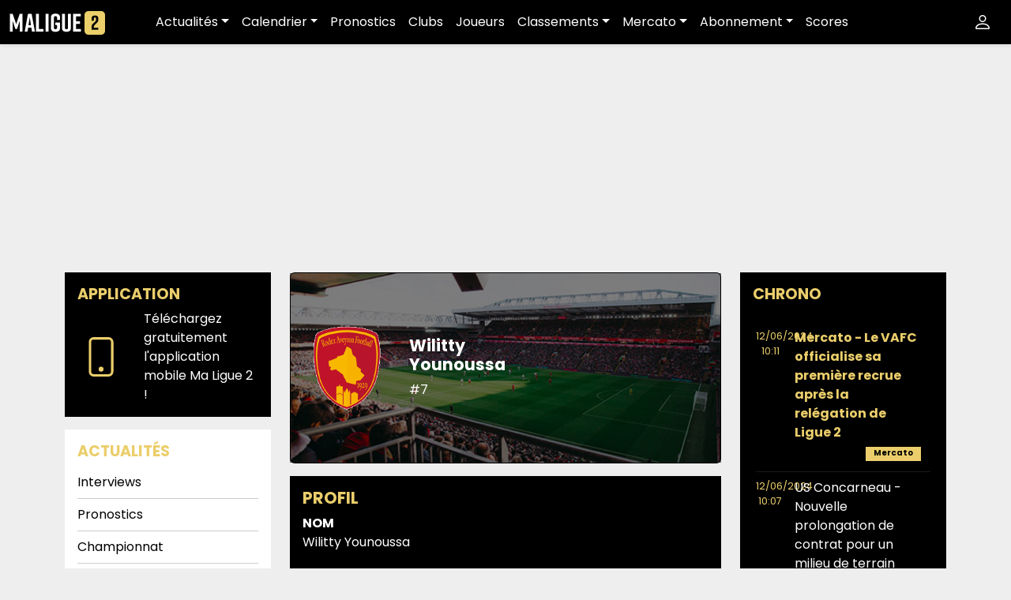

--- FILE ---
content_type: text/html; charset=UTF-8
request_url: https://maligue2.fr/players/wilitty-younoussa/
body_size: 26211
content:
<!doctype html>
<html lang="fr-FR">
<head>
	<meta charset="UTF-8">
	<meta name="viewport" content="width=device-width, initial-scale=1">
	<link rel="profile" href="https://gmpg.org/xfn/11">
	<link rel="preconnect" href="https://fonts.googleapis.com">
	<link rel="preconnect" href="https://fonts.gstatic.com" crossorigin>
	
	
	<!-- The core Firebase JS SDK is always required and must be listed first -->
	<script src="https://www.gstatic.com/firebasejs/7.23.0/firebase-app.js"></script>

	<!-- TODO: Add SDKs for Firebase products that you want to use
		https://firebase.google.com/docs/web/setup#available-libraries -->
	<!--<script src="https://www.gstatic.com/firebasejs/7.23.0/firebase-analytics.js"></script>-->

	<script>
	// Your web app's Firebase configuration
	// For Firebase JS SDK v7.20.0 and later, measurementId is optional
	var firebaseConfig = {
		apiKey: "AIzaSyDUGxNtI9ZN54PlnlW_Q7JgoTAbTRsUFQw",
		authDomain: "app-maligue2.firebaseapp.com",
		databaseURL: "https://app-maligue2.firebaseio.com",
		projectId: "app-maligue2",
		storageBucket: "app-maligue2.appspot.com",
		messagingSenderId: "265249104967",
		appId: "1:265249104967:web:9f8ba6f163561d3df17d62",
	/* measurementId: "G-74EE8D6XHK" */
	};
	// Initialize Firebase
	firebase.initializeApp(firebaseConfig);
	// firebase.analytics();
	</script>

	<script src="https://www.gstatic.com/firebasejs/7.23.0/firebase-messaging.js"></script>
	<script async src="https://pagead2.googlesyndication.com/pagead/js/adsbygoogle.js?client=ca-pub-1000778673807063" crossorigin="anonymous"></script>
	<meta name='robots' content='index, follow, max-image-preview:large, max-snippet:-1, max-video-preview:-1' />

	<!-- This site is optimized with the Yoast SEO plugin v26.7 - https://yoast.com/wordpress/plugins/seo/ -->
	<title>Wilitty Younoussa - MaLigue2</title>
<link data-rocket-preload as="style" href="https://fonts.googleapis.com/css2?family=Poppins:wght@200;400;700&#038;display=swap" rel="preload">
<link href="https://fonts.googleapis.com/css2?family=Poppins:wght@200;400;700&#038;display=swap" media="print" onload="this.media=&#039;all&#039;" rel="stylesheet">
<noscript data-wpr-hosted-gf-parameters=""><link rel="stylesheet" href="https://fonts.googleapis.com/css2?family=Poppins:wght@200;400;700&#038;display=swap"></noscript>
<style id="rocket-critical-css">ul{box-sizing:border-box}:root{--wp--preset--font-size--normal:16px;--wp--preset--font-size--huge:42px}.screen-reader-text{clip:rect(1px,1px,1px,1px);word-wrap:normal!important;border:0;-webkit-clip-path:inset(50%);clip-path:inset(50%);height:1px;margin:-1px;overflow:hidden;padding:0;position:absolute;width:1px}.screen-reader-text{clip:rect(1px,1px,1px,1px);word-wrap:normal!important;border:0;-webkit-clip-path:inset(50%);clip-path:inset(50%);height:1px;margin:-1px;overflow:hidden;overflow-wrap:normal!important;padding:0;position:absolute!important;width:1px}:root{--drawer-width:480px;--neg-drawer-width:calc(var(--drawer-width)*-1)} :root{--bs-blue:#0d6efd;--bs-indigo:#6610f2;--bs-purple:#6f42c1;--bs-pink:#d63384;--bs-red:#dc3545;--bs-orange:#fd7e14;--bs-yellow:#ffc107;--bs-green:#198754;--bs-teal:#20c997;--bs-cyan:#0dcaf0;--bs-black:#000;--bs-white:#fff;--bs-gray:#6c757d;--bs-gray-dark:#343a40;--bs-gray-100:#f8f9fa;--bs-gray-200:#e9ecef;--bs-gray-300:#dee2e6;--bs-gray-400:#ced4da;--bs-gray-500:#adb5bd;--bs-gray-600:#6c757d;--bs-gray-700:#495057;--bs-gray-800:#343a40;--bs-gray-900:#212529;--bs-primary:#ebce6b;--bs-secondary:#e0e0e0;--bs-success:#198754;--bs-info:#0dcaf0;--bs-warning:#ffc107;--bs-danger:#dc3545;--bs-light:#EEEEEE;--bs-dark:#000;--bs-primary-rgb:235, 206, 107;--bs-secondary-rgb:224, 224, 224;--bs-success-rgb:25, 135, 84;--bs-info-rgb:13, 202, 240;--bs-warning-rgb:255, 193, 7;--bs-danger-rgb:220, 53, 69;--bs-light-rgb:238, 238, 238;--bs-dark-rgb:0, 0, 0;--bs-white-rgb:255, 255, 255;--bs-black-rgb:0, 0, 0;--bs-body-color-rgb:33, 37, 41;--bs-body-bg-rgb:255, 255, 255;--bs-font-sans-serif:system-ui, -apple-system, "Segoe UI", Roboto, "Helvetica Neue", "Noto Sans", "Liberation Sans", Arial, sans-serif, "Apple Color Emoji", "Segoe UI Emoji", "Segoe UI Symbol", "Noto Color Emoji";--bs-font-monospace:SFMono-Regular, Menlo, Monaco, Consolas, "Liberation Mono", "Courier New", monospace;--bs-gradient:linear-gradient(180deg, rgba(255, 255, 255, 0.15), rgba(255, 255, 255, 0));--bs-body-font-family:var(--bs-font-sans-serif);--bs-body-font-size:1rem;--bs-body-font-weight:400;--bs-body-line-height:1.5;--bs-body-color:#212529;--bs-body-bg:#fff;--bs-border-width:1px;--bs-border-style:solid;--bs-border-color:#dee2e6;--bs-border-color-translucent:rgba(0, 0, 0, 0.175);--bs-border-radius:0.375rem;--bs-border-radius-sm:0.25rem;--bs-border-radius-lg:0.5rem;--bs-border-radius-xl:1rem;--bs-border-radius-2xl:2rem;--bs-border-radius-pill:50rem;--bs-link-color:#ebce6b;--bs-link-hover-color:#bca556;--bs-code-color:#d63384;--bs-highlight-bg:#fff3cd}*,*::before,*::after{box-sizing:border-box}@media (prefers-reduced-motion:no-preference){:root{scroll-behavior:smooth}}body{margin:0;font-family:var(--bs-body-font-family);font-size:var(--bs-body-font-size);font-weight:var(--bs-body-font-weight);line-height:var(--bs-body-line-height);color:var(--bs-body-color);text-align:var(--bs-body-text-align);background-color:var(--bs-body-bg);-webkit-text-size-adjust:100%}h5,h4,h2,h1{margin-top:0;margin-bottom:.5rem;font-weight:500;line-height:1.2}h1{font-size:calc(1.375rem + 1.5vw)}@media (min-width:1200px){h1{font-size:2.5rem}}h2{font-size:calc(1.325rem + 0.9vw)}@media (min-width:1200px){h2{font-size:2rem}}h4{font-size:calc(1.275rem + 0.3vw)}@media (min-width:1200px){h4{font-size:1.5rem}}h5{font-size:1.25rem}p{margin-top:0;margin-bottom:1rem}ul{padding-left:2rem}ul{margin-top:0;margin-bottom:1rem}ul ul{margin-bottom:0}strong{font-weight:bolder}a{color:var(--bs-link-color);text-decoration:underline}img,svg{vertical-align:middle}table{caption-side:bottom;border-collapse:collapse}th{text-align:inherit;text-align:-webkit-match-parent}thead,tbody,tr,th{border-color:inherit;border-style:solid;border-width:0}button{border-radius:0}button{margin:0;font-family:inherit;font-size:inherit;line-height:inherit}button{text-transform:none}button,[type=button]{-webkit-appearance:button}::-moz-focus-inner{padding:0;border-style:none}::-webkit-datetime-edit-fields-wrapper,::-webkit-datetime-edit-text,::-webkit-datetime-edit-minute,::-webkit-datetime-edit-hour-field,::-webkit-datetime-edit-day-field,::-webkit-datetime-edit-month-field,::-webkit-datetime-edit-year-field{padding:0}::-webkit-inner-spin-button{height:auto}::-webkit-search-decoration{-webkit-appearance:none}::-webkit-color-swatch-wrapper{padding:0}::file-selector-button{font:inherit;-webkit-appearance:button}iframe{border:0}.list-unstyled{padding-left:0;list-style:none}.container,.container-xxl{--bs-gutter-x:1.5rem;--bs-gutter-y:0;width:100%;padding-right:calc(var(--bs-gutter-x)*.5);padding-left:calc(var(--bs-gutter-x)*.5);margin-right:auto;margin-left:auto}@media (min-width:576px){.container{max-width:540px}}@media (min-width:768px){.container{max-width:720px}}@media (min-width:992px){.container{max-width:960px}}@media (min-width:1200px){.container{max-width:1140px}}.row{--bs-gutter-x:1.5rem;--bs-gutter-y:0;display:flex;flex-wrap:wrap;margin-top:calc(-1*var(--bs-gutter-y));margin-right:calc(-0.5*var(--bs-gutter-x));margin-left:calc(-0.5*var(--bs-gutter-x))}.row>*{flex-shrink:0;width:100%;max-width:100%;padding-right:calc(var(--bs-gutter-x)*.5);padding-left:calc(var(--bs-gutter-x)*.5);margin-top:var(--bs-gutter-y)}.col-2{flex:0 0 auto;width:16.66666667%}.col-10{flex:0 0 auto;width:83.33333333%}.col-12{flex:0 0 auto;width:100%}@media (min-width:576px){.col-sm-4{flex:0 0 auto;width:33.33333333%}.col-sm-8{flex:0 0 auto;width:66.66666667%}.col-sm-12{flex:0 0 auto;width:100%}}@media (min-width:768px){.col-md-3{flex:0 0 auto;width:25%}.col-md-6{flex:0 0 auto;width:50%}}.table{--bs-table-color:var(--bs-body-color);--bs-table-bg:transparent;--bs-table-border-color:var(--bs-border-color);--bs-table-accent-bg:transparent;--bs-table-striped-color:var(--bs-body-color);--bs-table-striped-bg:rgba(0, 0, 0, 0.05);--bs-table-active-color:var(--bs-body-color);--bs-table-active-bg:rgba(0, 0, 0, 0.1);--bs-table-hover-color:var(--bs-body-color);--bs-table-hover-bg:rgba(0, 0, 0, 0.075);width:100%;margin-bottom:1rem;color:var(--bs-table-color);vertical-align:top;border-color:var(--bs-table-border-color)}.table>:not(caption)>*>*{padding:.5rem .5rem;background-color:var(--bs-table-bg);border-bottom-width:1px;box-shadow:inset 0 0 0 9999px var(--bs-table-accent-bg)}.table>tbody{vertical-align:inherit}.table>thead{vertical-align:bottom}.btn{--bs-btn-padding-x:0.75rem;--bs-btn-padding-y:0.375rem;--bs-btn-font-family:;--bs-btn-font-size:1rem;--bs-btn-font-weight:400;--bs-btn-line-height:1.5;--bs-btn-color:#212529;--bs-btn-bg:transparent;--bs-btn-border-width:1px;--bs-btn-border-color:transparent;--bs-btn-border-radius:0.375rem;--bs-btn-hover-border-color:transparent;--bs-btn-box-shadow:inset 0 1px 0 rgba(255, 255, 255, 0.15), 0 1px 1px rgba(0, 0, 0, 0.075);--bs-btn-disabled-opacity:0.65;--bs-btn-focus-box-shadow:0 0 0 0.25rem rgba(var(--bs-btn-focus-shadow-rgb), .5);display:inline-block;padding:var(--bs-btn-padding-y) var(--bs-btn-padding-x);font-family:var(--bs-btn-font-family);font-size:var(--bs-btn-font-size);font-weight:var(--bs-btn-font-weight);line-height:var(--bs-btn-line-height);color:var(--bs-btn-color);text-align:center;text-decoration:none;vertical-align:middle;border:var(--bs-btn-border-width) solid var(--bs-btn-border-color);border-radius:var(--bs-btn-border-radius);background-color:var(--bs-btn-bg)}.dropdown{position:relative}.dropdown-toggle{white-space:nowrap}.dropdown-toggle::after{display:inline-block;margin-left:.255em;vertical-align:.255em;content:"";border-top:.3em solid;border-right:.3em solid rgba(0,0,0,0);border-bottom:0;border-left:.3em solid rgba(0,0,0,0)}.dropdown-menu{--bs-dropdown-zindex:1000;--bs-dropdown-min-width:10rem;--bs-dropdown-padding-x:0;--bs-dropdown-padding-y:0.5rem;--bs-dropdown-spacer:0.125rem;--bs-dropdown-font-size:1rem;--bs-dropdown-color:#212529;--bs-dropdown-bg:#fff;--bs-dropdown-border-color:var(--bs-border-color-translucent);--bs-dropdown-border-radius:0.375rem;--bs-dropdown-border-width:1px;--bs-dropdown-inner-border-radius:calc(0.375rem - 1px);--bs-dropdown-divider-bg:var(--bs-border-color-translucent);--bs-dropdown-divider-margin-y:0.5rem;--bs-dropdown-box-shadow:0 0.5rem 1rem rgba(0, 0, 0, 0.15);--bs-dropdown-link-color:#212529;--bs-dropdown-link-hover-color:#1e2125;--bs-dropdown-link-hover-bg:#e9ecef;--bs-dropdown-link-active-color:#fff;--bs-dropdown-link-active-bg:#ebce6b;--bs-dropdown-link-disabled-color:#adb5bd;--bs-dropdown-item-padding-x:1rem;--bs-dropdown-item-padding-y:0.25rem;--bs-dropdown-header-color:#6c757d;--bs-dropdown-header-padding-x:1rem;--bs-dropdown-header-padding-y:0.5rem;position:absolute;z-index:var(--bs-dropdown-zindex);display:none;min-width:var(--bs-dropdown-min-width);padding:var(--bs-dropdown-padding-y) var(--bs-dropdown-padding-x);margin:0;font-size:var(--bs-dropdown-font-size);color:var(--bs-dropdown-color);text-align:left;list-style:none;background-color:var(--bs-dropdown-bg);background-clip:padding-box;border:var(--bs-dropdown-border-width) solid var(--bs-dropdown-border-color);border-radius:var(--bs-dropdown-border-radius)}.dropdown-item{display:block;width:100%;padding:var(--bs-dropdown-item-padding-y) var(--bs-dropdown-item-padding-x);clear:both;font-weight:400;color:var(--bs-dropdown-link-color);text-align:inherit;text-decoration:none;white-space:nowrap;background-color:rgba(0,0,0,0);border:0}.nav-link{display:block;padding:var(--bs-nav-link-padding-y) var(--bs-nav-link-padding-x);font-size:var(--bs-nav-link-font-size);font-weight:var(--bs-nav-link-font-weight);color:var(--bs-nav-link-color);text-decoration:none}.navbar{--bs-navbar-padding-x:0;--bs-navbar-padding-y:0.5rem;--bs-navbar-color:rgba(0, 0, 0, 0.55);--bs-navbar-hover-color:rgba(0, 0, 0, 0.7);--bs-navbar-disabled-color:rgba(0, 0, 0, 0.3);--bs-navbar-active-color:rgba(0, 0, 0, 0.9);--bs-navbar-brand-padding-y:0.3125rem;--bs-navbar-brand-margin-end:1rem;--bs-navbar-brand-font-size:1.25rem;--bs-navbar-brand-color:rgba(0, 0, 0, 0.9);--bs-navbar-brand-hover-color:rgba(0, 0, 0, 0.9);--bs-navbar-nav-link-padding-x:0.5rem;--bs-navbar-toggler-padding-y:0.25rem;--bs-navbar-toggler-padding-x:0.75rem;--bs-navbar-toggler-font-size:1.25rem;--bs-navbar-toggler-icon-bg:url("data:image/svg+xml,%3csvg xmlns='http://www.w3.org/2000/svg' viewBox='0 0 30 30'%3e%3cpath stroke='rgba%280, 0, 0, 0.55%29' stroke-linecap='round' stroke-miterlimit='10' stroke-width='2' d='M4 7h22M4 15h22M4 23h22'/%3e%3c/svg%3e");--bs-navbar-toggler-border-color:rgba(0, 0, 0, 0.1);--bs-navbar-toggler-border-radius:0.375rem;--bs-navbar-toggler-focus-width:0.25rem;position:relative;display:flex;flex-wrap:wrap;align-items:center;justify-content:space-between;padding:var(--bs-navbar-padding-y) var(--bs-navbar-padding-x)}.navbar>.container-xxl{display:flex;flex-wrap:inherit;align-items:center;justify-content:space-between}.navbar-brand{padding-top:var(--bs-navbar-brand-padding-y);padding-bottom:var(--bs-navbar-brand-padding-y);margin-right:var(--bs-navbar-brand-margin-end);font-size:var(--bs-navbar-brand-font-size);color:var(--bs-navbar-brand-color);text-decoration:none;white-space:nowrap}.navbar-nav{--bs-nav-link-padding-x:0;--bs-nav-link-padding-y:0.5rem;--bs-nav-link-font-weight:;--bs-nav-link-color:var(--bs-navbar-color);--bs-nav-link-hover-color:var(--bs-navbar-hover-color);--bs-nav-link-disabled-color:var(--bs-navbar-disabled-color);display:flex;flex-direction:column;padding-left:0;margin-bottom:0;list-style:none}.navbar-nav .dropdown-menu{position:static}@media (min-width:992px){.navbar-expand-lg{flex-wrap:nowrap;justify-content:flex-start}.navbar-expand-lg .navbar-nav{flex-direction:row}.navbar-expand-lg .navbar-nav .dropdown-menu{position:absolute}.navbar-expand-lg .navbar-nav .nav-link{padding-right:var(--bs-navbar-nav-link-padding-x);padding-left:var(--bs-navbar-nav-link-padding-x)}.navbar-expand-lg .offcanvas{position:static;z-index:auto;flex-grow:1;width:auto!important;height:auto!important;visibility:visible!important;background-color:rgba(0,0,0,0)!important;border:0!important;transform:none!important}.navbar-expand-lg .offcanvas .offcanvas-header{display:none}.navbar-expand-lg .offcanvas .offcanvas-body{display:flex;flex-grow:0;padding:0;overflow-y:visible}}.navbar-dark{--bs-navbar-color:rgba(255, 255, 255, 0.55);--bs-navbar-hover-color:rgba(255, 255, 255, 0.75);--bs-navbar-disabled-color:rgba(255, 255, 255, 0.25);--bs-navbar-active-color:#fff;--bs-navbar-brand-color:#fff;--bs-navbar-brand-hover-color:#fff;--bs-navbar-toggler-border-color:rgba(255, 255, 255, 0.1);--bs-navbar-toggler-icon-bg:url("data:image/svg+xml,%3csvg xmlns='http://www.w3.org/2000/svg' viewBox='0 0 30 30'%3e%3cpath stroke='rgba%28255, 255, 255, 0.55%29' stroke-linecap='round' stroke-miterlimit='10' stroke-width='2' d='M4 7h22M4 15h22M4 23h22'/%3e%3c/svg%3e")}.btn-close{box-sizing:content-box;width:1em;height:1em;padding:.25em .25em;color:#000;background:rgba(0,0,0,0) url("data:image/svg+xml,%3csvg xmlns='http://www.w3.org/2000/svg' viewBox='0 0 16 16' fill='%23000'%3e%3cpath d='M.293.293a1 1 0 0 1 1.414 0L8 6.586 14.293.293a1 1 0 1 1 1.414 1.414L9.414 8l6.293 6.293a1 1 0 0 1-1.414 1.414L8 9.414l-6.293 6.293a1 1 0 0 1-1.414-1.414L6.586 8 .293 1.707a1 1 0 0 1 0-1.414z'/%3e%3c/svg%3e") center/1em auto no-repeat;border:0;border-radius:.375rem;opacity:.5}.btn-close-white{filter:invert(1) grayscale(100%) brightness(200%)}.offcanvas{--bs-offcanvas-zindex:1045;--bs-offcanvas-width:400px;--bs-offcanvas-height:30vh;--bs-offcanvas-padding-x:1rem;--bs-offcanvas-padding-y:1rem;--bs-offcanvas-color:;--bs-offcanvas-bg:#fff;--bs-offcanvas-border-width:1px;--bs-offcanvas-border-color:var(--bs-border-color-translucent);--bs-offcanvas-box-shadow:0 0.125rem 0.25rem rgba(0, 0, 0, 0.075)}.offcanvas{position:fixed;bottom:0;z-index:var(--bs-offcanvas-zindex);display:flex;flex-direction:column;max-width:100%;color:var(--bs-offcanvas-color);visibility:hidden;background-color:var(--bs-offcanvas-bg);background-clip:padding-box;outline:0}.offcanvas.offcanvas-start{top:0;left:0;width:var(--bs-offcanvas-width);border-right:var(--bs-offcanvas-border-width) solid var(--bs-offcanvas-border-color);transform:translateX(-100%)}.offcanvas-header{display:flex;align-items:center;justify-content:space-between;padding:var(--bs-offcanvas-padding-y) var(--bs-offcanvas-padding-x)}.offcanvas-header .btn-close{padding:calc(var(--bs-offcanvas-padding-y)*.5) calc(var(--bs-offcanvas-padding-x)*.5);margin-top:calc(-0.5*var(--bs-offcanvas-padding-y));margin-right:calc(-0.5*var(--bs-offcanvas-padding-x));margin-bottom:calc(-0.5*var(--bs-offcanvas-padding-y))}.offcanvas-title{margin-bottom:0;line-height:1.5}.offcanvas-body{flex-grow:1;padding:var(--bs-offcanvas-padding-y) var(--bs-offcanvas-padding-x);overflow-y:auto}.text-bg-dark{color:#fff!important;background-color:RGBA(0,0,0,var(--bs-bg-opacity, 1))!important}.fixed-top{position:fixed;top:0;right:0;left:0;z-index:1030}.stretched-link::after{position:absolute;top:0;right:0;bottom:0;left:0;z-index:1;content:""}.d-block{display:block!important}.shadow-sm{box-shadow:0 .125rem .25rem rgba(0,0,0,.075)!important}.position-relative{position:relative!important}.border-0{border:0!important}.border-bottom{border-bottom:var(--bs-border-width) var(--bs-border-style) var(--bs-border-color)!important}.flex-wrap{flex-wrap:wrap!important}.order-1{order:1!important}.order-2{order:2!important}.order-3{order:3!important}.m-0{margin:0!important}.my-auto{margin-top:auto!important;margin-bottom:auto!important}.me-0{margin-right:0!important}.me-auto{margin-right:auto!important}.mb-0{margin-bottom:0!important}.mb-2{margin-bottom:.5rem!important}.mb-3{margin-bottom:1rem!important}.p-0{padding:0!important}.p-3{padding:1rem!important}.text-end{text-align:right!important}.text-center{text-align:center!important}.text-uppercase{text-transform:uppercase!important}.text-primary{--bs-text-opacity:1;color:rgba(var(--bs-primary-rgb),var(--bs-text-opacity))!important}.text-white{--bs-text-opacity:1;color:rgba(var(--bs-white-rgb),var(--bs-text-opacity))!important}.bg-light{--bs-bg-opacity:1;background-color:rgba(var(--bs-light-rgb),var(--bs-bg-opacity))!important}.bg-dark{--bs-bg-opacity:1;background-color:rgba(var(--bs-dark-rgb),var(--bs-bg-opacity))!important}.bg-white{--bs-bg-opacity:1;background-color:rgba(var(--bs-white-rgb),var(--bs-bg-opacity))!important}.bg-transparent{--bs-bg-opacity:1;background-color:rgba(0,0,0,0)!important}@media (min-width:576px){.d-sm-none{display:none!important}}@media (min-width:768px){.order-md-1{order:1!important}.order-md-2{order:2!important}.order-md-3{order:3!important}}@media (min-width:992px){.d-lg-none{display:none!important}.flex-lg-nowrap{flex-wrap:nowrap!important}.me-lg-2{margin-right:.5rem!important}.mb-lg-0{margin-bottom:0!important}}@media (min-width:1200px){.d-xl-none{display:none!important}}body,button{color:#404040;font-family:"Poppins",sans-serif,"Segoe UI",Roboto,Oxygen-Sans,Ubuntu,Cantarell,"Helvetica Neue",sans-serif;font-size:1rem;line-height:1.5}h1,h2,h4,h5{clear:both;font-weight:900}h4{font-size:1.2rem}h5{font-size:1.1rem}p{margin-bottom:1.5em}i{font-style:italic}ins{background:#fff9c0;text-decoration:none}svg.icon{height:1.5rem;width:1.5rem}.text-smaller{font-size:.8em}.text-huge{font-size:2.75em}body{background:#eee;padding-top:4rem;color:#000;font-size:16px}ul{margin:0 0 1.5em 3em}ul{list-style:disc}li>ul{margin-bottom:0;margin-left:1.5em}iframe{max-width:100%}img{height:auto;max-width:100%}table{margin:0 0 1.5em;width:100%}a{color:#4169e1}button{border:1px solid;border-color:#ccc #ccc #bbb;border-radius:3px;background:#e6e6e6;color:rgba(0,0,0,.8);line-height:1;padding:.6em 1em .4em}.site-main .post-navigation{margin:0 0 1.5em}.post-navigation .nav-links{display:flex}.post-navigation .nav-previous{flex:1 0 50%}.entry-content{margin:1.5em 0 0}.widget{margin:0 0 1.5em;background-color:#000;padding:1rem;color:#fff;margin-bottom:1rem}.widget h4{color:#ebce6b}.widget a{color:#fff;text-decoration:none}.widget ul{list-style:none;padding:0;margin:0}.widget ul li{padding:.5rem 0;border-bottom:1px solid rgba(255,255,255,.1)}.navigation.post-navigation .nav-links div{padding:1rem;margin-right:5px;border:1px solid #ebce6b;display:inline-block;font-size:.8rem;margin-bottom:.5rem}.navigation.post-navigation .nav-links div a{color:inherit;text-decoration:none}.navbar-expand-lg .navbar-nav .nav-link{color:#fff}.tag{background-color:#ebce6b;font-size:10px;padding:0 10px 3px;font-weight:600;margin-bottom:5px;display:inline-block;color:#000}.arrow{transform:scale(3);width:50px;height:9px;top:0;bottom:0;right:0;left:0;margin:auto;display:flex;justify-content:center;align-items:flex-start;flex-wrap:wrap;margin-top:30px}.icon-arrow{width:15px;height:10px;overflow:hidden;position:relative;animation-name:arrow;animation-duration:4s;animation-iteration-count:infinite;animation-timing-function:cubic-bezier(0.25,0.1,0.25,1);margin-top:0;opacity:0}.icon-arrow::before{content:"";box-sizing:border-box;width:12px;height:12px;position:absolute;top:-10px;left:0;border:solid 1px #fff;transform:rotate(45deg)}@keyframes arrow{0%{margin-top:-5px;opacity:0}5%{margin-top:-2px;opacity:1}22%{margin-top:0;opacity:1}57%{margin-top:0;opacity:1}85%{margin-top:0;opacity:0}100%{margin-top:0;opacity:0}}.navigation.post-navigation .nav-links>div{background-color:#fff}.navigation.post-navigation .nav-links div{border:0;padding:30px 30px}.nav-subtitle{background-color:#ebce6b;padding:10px}.nav-previous .nav-subtitle .icon{margin-right:10px}.nav-title{margin-top:20px;margin-bottom:0}.ssbp-wrap *,.ssbp-wrap *:before,.ssbp-wrap *:after{box-sizing:border-box}.ssbp-text{display:none}.ssbp-wrap{color:#272727;display:block;font-size:0;padding:0;position:relative;width:fit-content}.ssba-classic-2{width:100%}.ssbp-text{font-size:1rem;font-weight:600}ul.ml2_news_widget{padding:0px;margin:0px;height:615px;overflow-y:auto}ul.ml2_news_widget::-webkit-scrollbar{display:none}ul.ml2_news_widget{-ms-overflow-style:none;scrollbar-width:none}ul.ml2_news_widget .enAvant p{font-weight:bold;color:#ebce6b!important}</style>
	<link rel="canonical" href="https://maligue2.fr/players/wilitty-younoussa/" />
	<meta property="og:locale" content="fr_FR" />
	<meta property="og:type" content="article" />
	<meta property="og:title" content="Wilitty Younoussa - MaLigue2" />
	<meta property="og:description" content="Share this...FacebookTwitterLinkedin" />
	<meta property="og:url" content="https://maligue2.fr/players/wilitty-younoussa/" />
	<meta property="og:site_name" content="MaLigue2" />
	<meta property="article:publisher" content="https://www.facebook.com/maligue2.fr/" />
	<meta property="article:modified_time" content="2024-06-12T06:39:00+00:00" />
	<meta name="twitter:card" content="summary_large_image" />
	<meta name="twitter:site" content="@maligue2" />
	<script type="application/ld+json" class="yoast-schema-graph">{"@context":"https://schema.org","@graph":[{"@type":"WebPage","@id":"https://maligue2.fr/players/wilitty-younoussa/","url":"https://maligue2.fr/players/wilitty-younoussa/","name":"Wilitty Younoussa - MaLigue2","isPartOf":{"@id":"https://maligue2.fr/#website"},"datePublished":"2021-07-02T07:51:35+00:00","dateModified":"2024-06-12T06:39:00+00:00","breadcrumb":{"@id":"https://maligue2.fr/players/wilitty-younoussa/#breadcrumb"},"inLanguage":"fr-FR","potentialAction":[{"@type":"ReadAction","target":["https://maligue2.fr/players/wilitty-younoussa/"]}]},{"@type":"BreadcrumbList","@id":"https://maligue2.fr/players/wilitty-younoussa/#breadcrumb","itemListElement":[{"@type":"ListItem","position":1,"name":"Accueil","item":"https://maligue2.fr/"},{"@type":"ListItem","position":2,"name":"Joueurs","item":"https://maligue2.fr/players/"},{"@type":"ListItem","position":3,"name":"Wilitty Younoussa"}]},{"@type":"WebSite","@id":"https://maligue2.fr/#website","url":"https://maligue2.fr/","name":"MaLigue2","description":"Le site 100% Ligue 2","publisher":{"@id":"https://maligue2.fr/#organization"},"potentialAction":[{"@type":"SearchAction","target":{"@type":"EntryPoint","urlTemplate":"https://maligue2.fr/?s={search_term_string}"},"query-input":{"@type":"PropertyValueSpecification","valueRequired":true,"valueName":"search_term_string"}}],"inLanguage":"fr-FR"},{"@type":"Organization","@id":"https://maligue2.fr/#organization","name":"SAS ML2","url":"https://maligue2.fr/","logo":{"@type":"ImageObject","inLanguage":"fr-FR","@id":"https://maligue2.fr/#/schema/logo/image/","url":"https://maligue2.fr/wp-content/uploads/2017/09/Logo-identit%C3%A9-site.jpg","contentUrl":"https://maligue2.fr/wp-content/uploads/2017/09/Logo-identit%C3%A9-site.jpg","width":1000,"height":1000,"caption":"SAS ML2"},"image":{"@id":"https://maligue2.fr/#/schema/logo/image/"},"sameAs":["https://www.facebook.com/maligue2.fr/","https://x.com/maligue2","https://www.instagram.com/maligue2.fr/","https://www.linkedin.com/company/maligue2/"]}]}</script>
	<!-- / Yoast SEO plugin. -->


<link rel='dns-prefetch' href='//platform-api.sharethis.com' />
<link rel='dns-prefetch' href='//static.maligue2.fr' />
<link href='https://fonts.gstatic.com' crossorigin rel='preconnect' />
<link href='https://static.maligue2.fr' rel='preconnect' />
<link rel="alternate" type="application/rss+xml" title="MaLigue2 &raquo; Flux" href="https://maligue2.fr/feed/" />
<link rel="alternate" type="application/rss+xml" title="MaLigue2 &raquo; Flux des commentaires" href="https://maligue2.fr/comments/feed/" />
<link rel="alternate" title="oEmbed (JSON)" type="application/json+oembed" href="https://maligue2.fr/wp-json/oembed/1.0/embed?url=https%3A%2F%2Fmaligue2.fr%2Fplayers%2Fwilitty-younoussa%2F" />
<link rel="alternate" title="oEmbed (XML)" type="text/xml+oembed" href="https://maligue2.fr/wp-json/oembed/1.0/embed?url=https%3A%2F%2Fmaligue2.fr%2Fplayers%2Fwilitty-younoussa%2F&#038;format=xml" />
<style id='wp-img-auto-sizes-contain-inline-css'>
img:is([sizes=auto i],[sizes^="auto," i]){contain-intrinsic-size:3000px 1500px}
/*# sourceURL=wp-img-auto-sizes-contain-inline-css */
</style>
<style id='wp-emoji-styles-inline-css'>

	img.wp-smiley, img.emoji {
		display: inline !important;
		border: none !important;
		box-shadow: none !important;
		height: 1em !important;
		width: 1em !important;
		margin: 0 0.07em !important;
		vertical-align: -0.1em !important;
		background: none !important;
		padding: 0 !important;
	}
/*# sourceURL=wp-emoji-styles-inline-css */
</style>
<style id='wp-block-library-inline-css'>
:root{--wp-block-synced-color:#7a00df;--wp-block-synced-color--rgb:122,0,223;--wp-bound-block-color:var(--wp-block-synced-color);--wp-editor-canvas-background:#ddd;--wp-admin-theme-color:#007cba;--wp-admin-theme-color--rgb:0,124,186;--wp-admin-theme-color-darker-10:#006ba1;--wp-admin-theme-color-darker-10--rgb:0,107,160.5;--wp-admin-theme-color-darker-20:#005a87;--wp-admin-theme-color-darker-20--rgb:0,90,135;--wp-admin-border-width-focus:2px}@media (min-resolution:192dpi){:root{--wp-admin-border-width-focus:1.5px}}.wp-element-button{cursor:pointer}:root .has-very-light-gray-background-color{background-color:#eee}:root .has-very-dark-gray-background-color{background-color:#313131}:root .has-very-light-gray-color{color:#eee}:root .has-very-dark-gray-color{color:#313131}:root .has-vivid-green-cyan-to-vivid-cyan-blue-gradient-background{background:linear-gradient(135deg,#00d084,#0693e3)}:root .has-purple-crush-gradient-background{background:linear-gradient(135deg,#34e2e4,#4721fb 50%,#ab1dfe)}:root .has-hazy-dawn-gradient-background{background:linear-gradient(135deg,#faaca8,#dad0ec)}:root .has-subdued-olive-gradient-background{background:linear-gradient(135deg,#fafae1,#67a671)}:root .has-atomic-cream-gradient-background{background:linear-gradient(135deg,#fdd79a,#004a59)}:root .has-nightshade-gradient-background{background:linear-gradient(135deg,#330968,#31cdcf)}:root .has-midnight-gradient-background{background:linear-gradient(135deg,#020381,#2874fc)}:root{--wp--preset--font-size--normal:16px;--wp--preset--font-size--huge:42px}.has-regular-font-size{font-size:1em}.has-larger-font-size{font-size:2.625em}.has-normal-font-size{font-size:var(--wp--preset--font-size--normal)}.has-huge-font-size{font-size:var(--wp--preset--font-size--huge)}.has-text-align-center{text-align:center}.has-text-align-left{text-align:left}.has-text-align-right{text-align:right}.has-fit-text{white-space:nowrap!important}#end-resizable-editor-section{display:none}.aligncenter{clear:both}.items-justified-left{justify-content:flex-start}.items-justified-center{justify-content:center}.items-justified-right{justify-content:flex-end}.items-justified-space-between{justify-content:space-between}.screen-reader-text{border:0;clip-path:inset(50%);height:1px;margin:-1px;overflow:hidden;padding:0;position:absolute;width:1px;word-wrap:normal!important}.screen-reader-text:focus{background-color:#ddd;clip-path:none;color:#444;display:block;font-size:1em;height:auto;left:5px;line-height:normal;padding:15px 23px 14px;text-decoration:none;top:5px;width:auto;z-index:100000}html :where(.has-border-color){border-style:solid}html :where([style*=border-top-color]){border-top-style:solid}html :where([style*=border-right-color]){border-right-style:solid}html :where([style*=border-bottom-color]){border-bottom-style:solid}html :where([style*=border-left-color]){border-left-style:solid}html :where([style*=border-width]){border-style:solid}html :where([style*=border-top-width]){border-top-style:solid}html :where([style*=border-right-width]){border-right-style:solid}html :where([style*=border-bottom-width]){border-bottom-style:solid}html :where([style*=border-left-width]){border-left-style:solid}html :where(img[class*=wp-image-]){height:auto;max-width:100%}:where(figure){margin:0 0 1em}html :where(.is-position-sticky){--wp-admin--admin-bar--position-offset:var(--wp-admin--admin-bar--height,0px)}@media screen and (max-width:600px){html :where(.is-position-sticky){--wp-admin--admin-bar--position-offset:0px}}

/*# sourceURL=wp-block-library-inline-css */
</style><link data-minify="1" rel='preload'  href='https://maligue2.fr/wp-content/cache/min/1/wp-content/plugins/woocommerce/assets/client/blocks/wc-blocks.css?ver=1734973211' data-rocket-async="style" as="style" onload="this.onload=null;this.rel='stylesheet'" onerror="this.removeAttribute('data-rocket-async')"  media='all' />
<style id='global-styles-inline-css'>
:root{--wp--preset--aspect-ratio--square: 1;--wp--preset--aspect-ratio--4-3: 4/3;--wp--preset--aspect-ratio--3-4: 3/4;--wp--preset--aspect-ratio--3-2: 3/2;--wp--preset--aspect-ratio--2-3: 2/3;--wp--preset--aspect-ratio--16-9: 16/9;--wp--preset--aspect-ratio--9-16: 9/16;--wp--preset--color--black: #000000;--wp--preset--color--cyan-bluish-gray: #abb8c3;--wp--preset--color--white: #ffffff;--wp--preset--color--pale-pink: #f78da7;--wp--preset--color--vivid-red: #cf2e2e;--wp--preset--color--luminous-vivid-orange: #ff6900;--wp--preset--color--luminous-vivid-amber: #fcb900;--wp--preset--color--light-green-cyan: #7bdcb5;--wp--preset--color--vivid-green-cyan: #00d084;--wp--preset--color--pale-cyan-blue: #8ed1fc;--wp--preset--color--vivid-cyan-blue: #0693e3;--wp--preset--color--vivid-purple: #9b51e0;--wp--preset--gradient--vivid-cyan-blue-to-vivid-purple: linear-gradient(135deg,rgb(6,147,227) 0%,rgb(155,81,224) 100%);--wp--preset--gradient--light-green-cyan-to-vivid-green-cyan: linear-gradient(135deg,rgb(122,220,180) 0%,rgb(0,208,130) 100%);--wp--preset--gradient--luminous-vivid-amber-to-luminous-vivid-orange: linear-gradient(135deg,rgb(252,185,0) 0%,rgb(255,105,0) 100%);--wp--preset--gradient--luminous-vivid-orange-to-vivid-red: linear-gradient(135deg,rgb(255,105,0) 0%,rgb(207,46,46) 100%);--wp--preset--gradient--very-light-gray-to-cyan-bluish-gray: linear-gradient(135deg,rgb(238,238,238) 0%,rgb(169,184,195) 100%);--wp--preset--gradient--cool-to-warm-spectrum: linear-gradient(135deg,rgb(74,234,220) 0%,rgb(151,120,209) 20%,rgb(207,42,186) 40%,rgb(238,44,130) 60%,rgb(251,105,98) 80%,rgb(254,248,76) 100%);--wp--preset--gradient--blush-light-purple: linear-gradient(135deg,rgb(255,206,236) 0%,rgb(152,150,240) 100%);--wp--preset--gradient--blush-bordeaux: linear-gradient(135deg,rgb(254,205,165) 0%,rgb(254,45,45) 50%,rgb(107,0,62) 100%);--wp--preset--gradient--luminous-dusk: linear-gradient(135deg,rgb(255,203,112) 0%,rgb(199,81,192) 50%,rgb(65,88,208) 100%);--wp--preset--gradient--pale-ocean: linear-gradient(135deg,rgb(255,245,203) 0%,rgb(182,227,212) 50%,rgb(51,167,181) 100%);--wp--preset--gradient--electric-grass: linear-gradient(135deg,rgb(202,248,128) 0%,rgb(113,206,126) 100%);--wp--preset--gradient--midnight: linear-gradient(135deg,rgb(2,3,129) 0%,rgb(40,116,252) 100%);--wp--preset--font-size--small: 13px;--wp--preset--font-size--medium: 20px;--wp--preset--font-size--large: 36px;--wp--preset--font-size--x-large: 42px;--wp--preset--spacing--20: 0.44rem;--wp--preset--spacing--30: 0.67rem;--wp--preset--spacing--40: 1rem;--wp--preset--spacing--50: 1.5rem;--wp--preset--spacing--60: 2.25rem;--wp--preset--spacing--70: 3.38rem;--wp--preset--spacing--80: 5.06rem;--wp--preset--shadow--natural: 6px 6px 9px rgba(0, 0, 0, 0.2);--wp--preset--shadow--deep: 12px 12px 50px rgba(0, 0, 0, 0.4);--wp--preset--shadow--sharp: 6px 6px 0px rgba(0, 0, 0, 0.2);--wp--preset--shadow--outlined: 6px 6px 0px -3px rgb(255, 255, 255), 6px 6px rgb(0, 0, 0);--wp--preset--shadow--crisp: 6px 6px 0px rgb(0, 0, 0);}:where(.is-layout-flex){gap: 0.5em;}:where(.is-layout-grid){gap: 0.5em;}body .is-layout-flex{display: flex;}.is-layout-flex{flex-wrap: wrap;align-items: center;}.is-layout-flex > :is(*, div){margin: 0;}body .is-layout-grid{display: grid;}.is-layout-grid > :is(*, div){margin: 0;}:where(.wp-block-columns.is-layout-flex){gap: 2em;}:where(.wp-block-columns.is-layout-grid){gap: 2em;}:where(.wp-block-post-template.is-layout-flex){gap: 1.25em;}:where(.wp-block-post-template.is-layout-grid){gap: 1.25em;}.has-black-color{color: var(--wp--preset--color--black) !important;}.has-cyan-bluish-gray-color{color: var(--wp--preset--color--cyan-bluish-gray) !important;}.has-white-color{color: var(--wp--preset--color--white) !important;}.has-pale-pink-color{color: var(--wp--preset--color--pale-pink) !important;}.has-vivid-red-color{color: var(--wp--preset--color--vivid-red) !important;}.has-luminous-vivid-orange-color{color: var(--wp--preset--color--luminous-vivid-orange) !important;}.has-luminous-vivid-amber-color{color: var(--wp--preset--color--luminous-vivid-amber) !important;}.has-light-green-cyan-color{color: var(--wp--preset--color--light-green-cyan) !important;}.has-vivid-green-cyan-color{color: var(--wp--preset--color--vivid-green-cyan) !important;}.has-pale-cyan-blue-color{color: var(--wp--preset--color--pale-cyan-blue) !important;}.has-vivid-cyan-blue-color{color: var(--wp--preset--color--vivid-cyan-blue) !important;}.has-vivid-purple-color{color: var(--wp--preset--color--vivid-purple) !important;}.has-black-background-color{background-color: var(--wp--preset--color--black) !important;}.has-cyan-bluish-gray-background-color{background-color: var(--wp--preset--color--cyan-bluish-gray) !important;}.has-white-background-color{background-color: var(--wp--preset--color--white) !important;}.has-pale-pink-background-color{background-color: var(--wp--preset--color--pale-pink) !important;}.has-vivid-red-background-color{background-color: var(--wp--preset--color--vivid-red) !important;}.has-luminous-vivid-orange-background-color{background-color: var(--wp--preset--color--luminous-vivid-orange) !important;}.has-luminous-vivid-amber-background-color{background-color: var(--wp--preset--color--luminous-vivid-amber) !important;}.has-light-green-cyan-background-color{background-color: var(--wp--preset--color--light-green-cyan) !important;}.has-vivid-green-cyan-background-color{background-color: var(--wp--preset--color--vivid-green-cyan) !important;}.has-pale-cyan-blue-background-color{background-color: var(--wp--preset--color--pale-cyan-blue) !important;}.has-vivid-cyan-blue-background-color{background-color: var(--wp--preset--color--vivid-cyan-blue) !important;}.has-vivid-purple-background-color{background-color: var(--wp--preset--color--vivid-purple) !important;}.has-black-border-color{border-color: var(--wp--preset--color--black) !important;}.has-cyan-bluish-gray-border-color{border-color: var(--wp--preset--color--cyan-bluish-gray) !important;}.has-white-border-color{border-color: var(--wp--preset--color--white) !important;}.has-pale-pink-border-color{border-color: var(--wp--preset--color--pale-pink) !important;}.has-vivid-red-border-color{border-color: var(--wp--preset--color--vivid-red) !important;}.has-luminous-vivid-orange-border-color{border-color: var(--wp--preset--color--luminous-vivid-orange) !important;}.has-luminous-vivid-amber-border-color{border-color: var(--wp--preset--color--luminous-vivid-amber) !important;}.has-light-green-cyan-border-color{border-color: var(--wp--preset--color--light-green-cyan) !important;}.has-vivid-green-cyan-border-color{border-color: var(--wp--preset--color--vivid-green-cyan) !important;}.has-pale-cyan-blue-border-color{border-color: var(--wp--preset--color--pale-cyan-blue) !important;}.has-vivid-cyan-blue-border-color{border-color: var(--wp--preset--color--vivid-cyan-blue) !important;}.has-vivid-purple-border-color{border-color: var(--wp--preset--color--vivid-purple) !important;}.has-vivid-cyan-blue-to-vivid-purple-gradient-background{background: var(--wp--preset--gradient--vivid-cyan-blue-to-vivid-purple) !important;}.has-light-green-cyan-to-vivid-green-cyan-gradient-background{background: var(--wp--preset--gradient--light-green-cyan-to-vivid-green-cyan) !important;}.has-luminous-vivid-amber-to-luminous-vivid-orange-gradient-background{background: var(--wp--preset--gradient--luminous-vivid-amber-to-luminous-vivid-orange) !important;}.has-luminous-vivid-orange-to-vivid-red-gradient-background{background: var(--wp--preset--gradient--luminous-vivid-orange-to-vivid-red) !important;}.has-very-light-gray-to-cyan-bluish-gray-gradient-background{background: var(--wp--preset--gradient--very-light-gray-to-cyan-bluish-gray) !important;}.has-cool-to-warm-spectrum-gradient-background{background: var(--wp--preset--gradient--cool-to-warm-spectrum) !important;}.has-blush-light-purple-gradient-background{background: var(--wp--preset--gradient--blush-light-purple) !important;}.has-blush-bordeaux-gradient-background{background: var(--wp--preset--gradient--blush-bordeaux) !important;}.has-luminous-dusk-gradient-background{background: var(--wp--preset--gradient--luminous-dusk) !important;}.has-pale-ocean-gradient-background{background: var(--wp--preset--gradient--pale-ocean) !important;}.has-electric-grass-gradient-background{background: var(--wp--preset--gradient--electric-grass) !important;}.has-midnight-gradient-background{background: var(--wp--preset--gradient--midnight) !important;}.has-small-font-size{font-size: var(--wp--preset--font-size--small) !important;}.has-medium-font-size{font-size: var(--wp--preset--font-size--medium) !important;}.has-large-font-size{font-size: var(--wp--preset--font-size--large) !important;}.has-x-large-font-size{font-size: var(--wp--preset--font-size--x-large) !important;}
/*# sourceURL=global-styles-inline-css */
</style>

<style id='classic-theme-styles-inline-css'>
/*! This file is auto-generated */
.wp-block-button__link{color:#fff;background-color:#32373c;border-radius:9999px;box-shadow:none;text-decoration:none;padding:calc(.667em + 2px) calc(1.333em + 2px);font-size:1.125em}.wp-block-file__button{background:#32373c;color:#fff;text-decoration:none}
/*# sourceURL=/wp-includes/css/classic-themes.min.css */
</style>
<style id='woocommerce-inline-inline-css'>
.woocommerce form .form-row .required { visibility: visible; }
/*# sourceURL=woocommerce-inline-inline-css */
</style>
<link data-minify="1" rel='preload'  href='https://maligue2.fr/wp-content/cache/min/1/wp-content/plugins/wp-polls/polls-css.css?ver=1734973211' data-rocket-async="style" as="style" onload="this.onload=null;this.rel='stylesheet'" onerror="this.removeAttribute('data-rocket-async')"  media='all' />
<style id='wp-polls-inline-css'>
.wp-polls .pollbar {
	margin: 1px;
	font-size: 6px;
	line-height: 8px;
	height: 8px;
	background-image: url('https://static.maligue2.fr/wp-content/plugins/wp-polls/images/default/pollbg.gif');
	border: 1px solid #c8c8c8;
}

/*# sourceURL=wp-polls-inline-css */
</style>
<link data-minify="1" rel='preload'  href='https://maligue2.fr/wp-content/cache/min/1/wp-content/themes/ml2/style.css?ver=1734973211' data-rocket-async="style" as="style" onload="this.onload=null;this.rel='stylesheet'" onerror="this.removeAttribute('data-rocket-async')"  media='all' />
<link data-minify="1" rel='preload'  href='https://maligue2.fr/wp-content/cache/min/1/wp-content/themes/ml2/woocommerce.css?ver=1734973211' data-rocket-async="style" as="style" onload="this.onload=null;this.rel='stylesheet'" onerror="this.removeAttribute('data-rocket-async')"  media='all' />
<style id='ml2-woocommerce-style-inline-css'>
@font-face {
			font-family: "star";
			src: url("https://maligue2.fr/wp-content/plugins/woocommerce/assets/fonts/star.eot");
			src: url("https://maligue2.fr/wp-content/plugins/woocommerce/assets/fonts/star.eot?#iefix") format("embedded-opentype"),
				url("https://maligue2.fr/wp-content/plugins/woocommerce/assets/fonts/star.woff") format("woff"),
				url("https://maligue2.fr/wp-content/plugins/woocommerce/assets/fonts/star.ttf") format("truetype"),
				url("https://static.maligue2.fr/wp-content/plugins/woocommerce/assets/fonts/star.svg#star") format("svg");
			font-weight: normal;
			font-style: normal;
		}
/*# sourceURL=ml2-woocommerce-style-inline-css */
</style>
<link data-minify="1" rel='preload'  href='https://maligue2.fr/wp-content/cache/min/1/wp-content/plugins/tablepress/css/build/default.css?ver=1734973211' data-rocket-async="style" as="style" onload="this.onload=null;this.rel='stylesheet'" onerror="this.removeAttribute('data-rocket-async')"  media='all' />
<link data-minify="1" rel='preload'  href='https://maligue2.fr/wp-content/cache/min/1/wp-content/plugins/simple-share-buttons-adder/css/ssba.css?ver=1734973211' data-rocket-async="style" as="style" onload="this.onload=null;this.rel='stylesheet'" onerror="this.removeAttribute('data-rocket-async')"  media='all' />
<style id='simple-share-buttons-adder-ssba-inline-css'>
	.ssba {
									
									
									
									
								}
								.ssba img
								{
									width: 35px !important;
									padding: 6px;
									border:  0;
									box-shadow: none !important;
									display: inline !important;
									vertical-align: middle;
									box-sizing: unset;
								}

								.ssba-classic-2 .ssbp-text {
									display: none!important;
								}

								.ssba .fb-save
								{
								padding: 6px;
								line-height: 30px; }
								.ssba, .ssba a
								{
									text-decoration:none;
									background: none;
									
									font-size: 12px;
									
									font-weight: normal;
								}
								

			   #ssba-bar-2 .ssbp-bar-list {
					max-width: 48px !important;;
			   }
			   #ssba-bar-2 .ssbp-bar-list li a {height: 48px !important; width: 48px !important; 
				}
				#ssba-bar-2 .ssbp-bar-list li a:hover {
				}

				#ssba-bar-2 .ssbp-bar-list li a svg,
				 #ssba-bar-2 .ssbp-bar-list li a svg path, .ssbp-bar-list li a.ssbp-surfingbird span:not(.color-icon) svg polygon {line-height: 48px !important;; font-size: 18px;}
				#ssba-bar-2 .ssbp-bar-list li a:hover svg,
				 #ssba-bar-2 .ssbp-bar-list li a:hover svg path, .ssbp-bar-list li a.ssbp-surfingbird span:not(.color-icon) svg polygon {}
				#ssba-bar-2 .ssbp-bar-list li {
				margin: 0px 0!important;
				}@media only screen and ( max-width: 750px ) {
				#ssba-bar-2 {
				display: block;
				}
			}
/*# sourceURL=simple-share-buttons-adder-ssba-inline-css */
</style>
<script src="//platform-api.sharethis.com/js/sharethis.js?ver=8.5.3#property=648c21ef7674a900126112fa&amp;product=gdpr-compliance-tool-v2&amp;source=simple-share-buttons-adder-wordpress" id="simple-share-buttons-adder-mu-js"></script>
<script src="https://maligue2.fr/wp-includes/js/jquery/jquery.min.js?ver=3.7.1" id="jquery-core-js"></script>
<script src="https://maligue2.fr/wp-includes/js/jquery/jquery-migrate.min.js?ver=3.4.1" id="jquery-migrate-js"></script>
<script src="https://maligue2.fr/wp-content/plugins/woocommerce/assets/js/jquery-blockui/jquery.blockUI.min.js?ver=2.7.0-wc.10.4.3" id="wc-jquery-blockui-js" defer data-wp-strategy="defer"></script>
<script id="wc-add-to-cart-js-extra">
var wc_add_to_cart_params = {"ajax_url":"/wp-admin/admin-ajax.php","wc_ajax_url":"/?wc-ajax=%%endpoint%%","i18n_view_cart":"Voir le panier","cart_url":"https://maligue2.fr/panier/","is_cart":"","cart_redirect_after_add":"no"};
//# sourceURL=wc-add-to-cart-js-extra
</script>
<script src="https://maligue2.fr/wp-content/plugins/woocommerce/assets/js/frontend/add-to-cart.min.js?ver=10.4.3" id="wc-add-to-cart-js" defer data-wp-strategy="defer"></script>
<script src="https://maligue2.fr/wp-content/plugins/woocommerce/assets/js/js-cookie/js.cookie.min.js?ver=2.1.4-wc.10.4.3" id="wc-js-cookie-js" defer data-wp-strategy="defer"></script>
<script id="woocommerce-js-extra">
var woocommerce_params = {"ajax_url":"/wp-admin/admin-ajax.php","wc_ajax_url":"/?wc-ajax=%%endpoint%%","i18n_password_show":"Afficher le mot de passe","i18n_password_hide":"Masquer le mot de passe"};
//# sourceURL=woocommerce-js-extra
</script>
<script src="https://maligue2.fr/wp-content/plugins/woocommerce/assets/js/frontend/woocommerce.min.js?ver=10.4.3" id="woocommerce-js" defer data-wp-strategy="defer"></script>
<script src="https://maligue2.fr/wp-content/themes/ml2/assets/bootstrap/js/bootstrap.bundle.min.js?ver=6.9" id="bootstrap-js-js"></script>
<script id="srcmnt-ajax-request-js-extra">
var SafeCommentsAjax = {"ajaxurl":"https://maligue2.fr/wp-admin/admin-ajax.php"};
//# sourceURL=srcmnt-ajax-request-js-extra
</script>
<script src="https://maligue2.fr/wp-content/plugins/safe-report-comments/js/ajax.js?ver=6.9" id="srcmnt-ajax-request-js"></script>
<link rel="https://api.w.org/" href="https://maligue2.fr/wp-json/" /><link rel="EditURI" type="application/rsd+xml" title="RSD" href="https://maligue2.fr/xmlrpc.php?rsd" />
<meta name="generator" content="WordPress 6.9" />
<meta name="generator" content="WooCommerce 10.4.3" />
<link rel='shortlink' href='https://maligue2.fr/?p=181365' />
	<noscript><style>.woocommerce-product-gallery{ opacity: 1 !important; }</style></noscript>
	<link rel="icon" href="https://static.maligue2.fr/wp-content/uploads/2023/07/ML2_logo_32x32.png" sizes="32x32" />
<link rel="icon" href="https://static.maligue2.fr/wp-content/uploads/2023/07/ML2_logo_32x32.png" sizes="192x192" />
<link rel="apple-touch-icon" href="https://static.maligue2.fr/wp-content/uploads/2023/07/ML2_logo_32x32.png" />
<meta name="msapplication-TileImage" content="https://static.maligue2.fr/wp-content/uploads/2023/07/ML2_logo_32x32.png" />
<noscript><style id="rocket-lazyload-nojs-css">.rll-youtube-player, [data-lazy-src]{display:none !important;}</style></noscript><script>
/*! loadCSS rel=preload polyfill. [c]2017 Filament Group, Inc. MIT License */
(function(w){"use strict";if(!w.loadCSS){w.loadCSS=function(){}}
var rp=loadCSS.relpreload={};rp.support=(function(){var ret;try{ret=w.document.createElement("link").relList.supports("preload")}catch(e){ret=!1}
return function(){return ret}})();rp.bindMediaToggle=function(link){var finalMedia=link.media||"all";function enableStylesheet(){link.media=finalMedia}
if(link.addEventListener){link.addEventListener("load",enableStylesheet)}else if(link.attachEvent){link.attachEvent("onload",enableStylesheet)}
setTimeout(function(){link.rel="stylesheet";link.media="only x"});setTimeout(enableStylesheet,3000)};rp.poly=function(){if(rp.support()){return}
var links=w.document.getElementsByTagName("link");for(var i=0;i<links.length;i++){var link=links[i];if(link.rel==="preload"&&link.getAttribute("as")==="style"&&!link.getAttribute("data-loadcss")){link.setAttribute("data-loadcss",!0);rp.bindMediaToggle(link)}}};if(!rp.support()){rp.poly();var run=w.setInterval(rp.poly,500);if(w.addEventListener){w.addEventListener("load",function(){rp.poly();w.clearInterval(run)})}else if(w.attachEvent){w.attachEvent("onload",function(){rp.poly();w.clearInterval(run)})}}
if(typeof exports!=="undefined"){exports.loadCSS=loadCSS}
else{w.loadCSS=loadCSS}}(typeof global!=="undefined"?global:this))
</script>	<script src='https://widgets.snack-projects.co.uk/gdpr/snack-cmp_v2.min.js' id='snack-cmp' async></script>  <script type='text/javascript'>
    (function(c){
      var s=document.createElement('script');
      s.src='//ads.sportslocalmedia.com/slm.prebid.maligue2.js?'+((new Date).getTime()/1e3/600).toFixed();
      s.type='text/javascript';s.async='true';
      try{ var i=document.getElementsByTagName('script')[0];i.parentNode.insertBefore(s,i); }catch(e){};
    })();
  </script>

<style>
    .akcelo-wrapper {
        display: grid;
        place-items: center;
        grid-template-columns: 1fr;
        text-align: center;
        position: relative;
        overflow: hidden;
    }
    .akcelo-wrapper.akcelo-wrapper-label:before {
        content: attr(data-ad-text);
        color: #777777;
        font-size: 11px;
        text-align: center;
        position: absolute;
        width: 100%;
        top: 2px;
    }
    .akcelo-wrapper.akcelo-wrapper-label {
        box-sizing: content-box;
        padding: 20px 0 0;
    }
    .akcelo-placeholder:not(.akcelo-loaded) {
        background-color: #f9f9f9;
        background-clip: content-box;
    }
    .akcelo-placeholder:not(.akcelo-loaded)::after {
        border: 1px solid #696969;
        border-radius: 2px;
        color: #696969;
        content: attr(data-placeholder-text);
        font-size: 11px;
        line-height: 1;
        padding: 3px 4px 1px;
        position: absolute;
        background-color: transparent;
        font-family: Arial,sans-serif;
    }
    .akcelo-video > div:first-child {
        width: 100%;
        position: absolute;
        top: 0;
        bottom: 0;
        left: 0;
        right: 0
    }
    .akcelo-video.akcelo-wrapper-label > div:first-child {
        top: 20px;
    }
    @media (pointer:coarse) {
        .akcelo-wrapper.akcelo-desktop {
            display: none;
        }
    }
    @media (pointer:fine) {
        .akcelo-wrapper.akcelo-mobile {
            display: none;
        }
    }
</style>
	<!-- Global site tag (gtag.js) - Google Analytics -->
	<script async src="https://www.googletagmanager.com/gtag/js?id=UA-46696257-1"></script>
	<script>
		window.dataLayer = window.dataLayer || [];
	function gtag(){dataLayer.push(arguments);}
		gtag('js', new Date());

		gtag('config', 'UA-46696257-1');
	</script>

<link data-minify="1" rel='preload'  href='https://maligue2.fr/wp-content/cache/min/1/wp-content/plugins/ml2_mobile/assets/widget.css?ver=1734973211' data-rocket-async="style" as="style" onload="this.onload=null;this.rel='stylesheet'" onerror="this.removeAttribute('data-rocket-async')"  media='all' />
<link data-minify="1" rel='preload'  href='https://maligue2.fr/wp-content/cache/min/1/wp-content/plugins/ml2/assets/widget.css?ver=1734973211' data-rocket-async="style" as="style" onload="this.onload=null;this.rel='stylesheet'" onerror="this.removeAttribute('data-rocket-async')"  media='all' />
<link data-minify="1" rel='preload'  href='https://maligue2.fr/wp-content/cache/min/1/wp-content/plugins/ml2_teams/assets/widget.css?ver=1734973211' data-rocket-async="style" as="style" onload="this.onload=null;this.rel='stylesheet'" onerror="this.removeAttribute('data-rocket-async')"  media='all' />
<meta name="generator" content="WP Rocket 3.20.3" data-wpr-features="wpr_async_css wpr_lazyload_images wpr_lazyload_iframes wpr_minify_css wpr_cdn wpr_preload_links wpr_desktop" /></head>

<body class="wp-singular players-template-default single single-players postid-181365 wp-custom-logo wp-theme-ml2 theme-ml2 woocommerce-no-js no-sidebar woocommerce-active">
<div id="page" class="site">
	<a class="skip-link screen-reader-text" href="#primary">Skip to content</a>
	<header id="masthead" class="header navbar navbar-expand-lg bg-light shadow-sm fixed-top navbar-dark bg-dark">	
		<div class="container-xxl bd-gutter flex-wrap flex-lg-nowrap">				
			
			<div class="bd-navbar-toggle">
				<button type="button" class="btn bg-transparent border-0 d-xl-none d-lg-none" data-bs-toggle="offcanvas" data-bs-target="#navbarNav" aria-controls="navbarNav" aria-expanded="false" aria-label="Toggle navigation">
					<i class="bi bi-list text-white" style="font-size: 1.5rem;"></i>				
					<svg class="bi" width="32" height="32" fill="white">
						<use xlink:href="/wp-content/themes/ml2/vendor/twbs/bootstrap-icons/bootstrap-icons.svg#list"/>
					</svg>
				</button>
			</div>
			
			<!-- Logo -->
			<a class="navbar-brand p-0 me-0 me-lg-2" href="/" aria-label="Bootstrap">
				<img src="
					https://maligue2.fr/wp-content/uploads/2023/07/logo-ml2.png					" alt="logo MaLigue2" data-lazy-src="https://maligue2.fr/wp-content/uploads/2023/07/logo-ml2.png" /><noscript><img src="
					https://maligue2.fr/wp-content/uploads/2023/07/logo-ml2.png					" alt="logo MaLigue2" /></noscript>      
   			 </a>

			<div id="navbarNav" class="offcanvas offcanvas-start text-bg-dark"><!-- Menu -->
				<div class="offcanvas-header border-bottom">
				<h5 class="offcanvas-title">Menu</h5>
				<button type="button" class="btn-close btn-close-white" data-bs-dismiss="offcanvas" aria-label="Close"></button>
				</div>
				<div class="offcanvas-body">				
					<div class="menu-burger-menu-container"><ul id="burger-menu" class="navbar-nav me-auto mb-2 mb-lg-0"><li  id="menu-item-146150" class="menu-item menu-item-type-taxonomy menu-item-object-category menu-item-has-children dropdown nav-item nav-item-146150"><a href="https://maligue2.fr/category/actualites/" class="nav-link  dropdown-toggle" data-bs-toggle="dropdown" aria-haspopup="true" aria-expanded="false">Actualités</a>
<ul class="dropdown-menu  depth_0">
	<li  id="menu-item-146186" class="menu-item menu-item-type-taxonomy menu-item-object-category nav-item nav-item-146186"><a href="https://maligue2.fr/category/interviews/" class="dropdown-item ">Interviews</a></li>
	<li  id="menu-item-236177" class="menu-item menu-item-type-taxonomy menu-item-object-category nav-item nav-item-236177"><a href="https://maligue2.fr/category/actualites/mercato/" class="dropdown-item ">Mercato</a></li>
	<li  id="menu-item-146187" class="menu-item menu-item-type-taxonomy menu-item-object-category nav-item nav-item-146187"><a href="https://maligue2.fr/category/actualites/championnat/" class="dropdown-item ">Championnat</a></li>
	<li  id="menu-item-166429" class="menu-item menu-item-type-taxonomy menu-item-object-category nav-item nav-item-166429"><a href="https://maligue2.fr/category/actualites/coupe-de-france/" class="dropdown-item ">Coupe de France</a></li>
	<li  id="menu-item-146191" class="menu-item menu-item-type-taxonomy menu-item-object-category nav-item nav-item-146191"><a href="https://maligue2.fr/category/actualites/amicaux/" class="dropdown-item ">Amicaux</a></li>
	<li  id="menu-item-146184" class="menu-item menu-item-type-post_type menu-item-object-post nav-item nav-item-146184"><a href="https://maligue2.fr/2024/05/17/joueurs-blesses-et-suspendus/" class="dropdown-item ">Ligue 2 – Les joueurs blessés et suspendus</a></li>
</ul>
</li>
<li  id="menu-item-146152" class="menu-item menu-item-type-post_type_archive menu-item-object-matchs menu-item-has-children dropdown nav-item nav-item-146152"><a href="https://maligue2.fr/matchs/" class="nav-link  dropdown-toggle" data-bs-toggle="dropdown" aria-haspopup="true" aria-expanded="false">Calendrier</a>
<ul class="dropdown-menu  depth_0">
	<li  id="menu-item-146153" class="menu-item menu-item-type-post_type_archive menu-item-object-matchs nav-item nav-item-146153"><a href="https://maligue2.fr/matchs/" class="dropdown-item ">Tout le calendrier</a></li>
	<li  id="menu-item-161499" class="menu-item menu-item-type-custom menu-item-object-custom nav-item nav-item-161499"><a href="/matchs?list=live" class="dropdown-item ">En direct</a></li>
	<li  id="menu-item-161500" class="menu-item menu-item-type-custom menu-item-object-custom nav-item nav-item-161500"><a href="/matchs?list=coming" class="dropdown-item ">A venir</a></li>
	<li  id="menu-item-161501" class="menu-item menu-item-type-custom menu-item-object-custom nav-item nav-item-161501"><a href="/matchs?list=replay" class="dropdown-item ">Replay</a></li>
</ul>
</li>
<li  id="menu-item-146193" class="menu-item menu-item-type-taxonomy menu-item-object-category nav-item nav-item-146193"><a href="https://maligue2.fr/category/paris-ml2/" class="nav-link ">Pronostics</a></li>
<li  id="menu-item-236180" class="menu-item menu-item-type-custom menu-item-object-custom nav-item nav-item-236180"><a href="/clubs" class="nav-link ">Clubs</a></li>
<li  id="menu-item-236181" class="menu-item menu-item-type-custom menu-item-object-custom nav-item nav-item-236181"><a href="/players" class="nav-link ">Joueurs</a></li>
<li  id="menu-item-146161" class="menu-item menu-item-type-post_type menu-item-object-page menu-item-has-children dropdown nav-item nav-item-146161"><a href="https://maligue2.fr/classement/" class="nav-link  dropdown-toggle" data-bs-toggle="dropdown" aria-haspopup="true" aria-expanded="false">Classements</a>
<ul class="dropdown-menu  depth_0">
	<li  id="menu-item-146197" class="menu-item menu-item-type-post_type menu-item-object-page nav-item nav-item-146197"><a href="https://maligue2.fr/classement-ligue-2/" class="dropdown-item ">Général</a></li>
	<li  id="menu-item-146198" class="menu-item menu-item-type-post_type menu-item-object-page nav-item nav-item-146198"><a href="https://maligue2.fr/ligue-2-meilleurs-buteurs-de-la-saison/" class="dropdown-item ">Meilleurs buteurs</a></li>
	<li  id="menu-item-206748" class="menu-item menu-item-type-post_type menu-item-object-page nav-item nav-item-206748"><a href="https://maligue2.fr/ligue-2-les-meilleurs-passeurs-de-la-saison-2022-2023/" class="dropdown-item ">Ligue 2 – Les meilleurs passeurs de la saison</a></li>
	<li  id="menu-item-146199" class="menu-item menu-item-type-post_type menu-item-object-page nav-item nav-item-146199"><a href="https://maligue2.fr/buteurs-de-ligue-2-en-activite/" class="dropdown-item ">Buteurs en activité</a></li>
	<li  id="menu-item-167897" class="menu-item menu-item-type-post_type menu-item-object-page nav-item nav-item-167897"><a href="https://maligue2.fr/ligue-2-classement-du-fair-play/" class="dropdown-item ">Fair-play</a></li>
</ul>
</li>
<li  id="menu-item-146164" class="menu-item menu-item-type-taxonomy menu-item-object-category menu-item-has-children dropdown nav-item nav-item-146164"><a href="https://maligue2.fr/category/actualites/mercato/" class="nav-link  dropdown-toggle" data-bs-toggle="dropdown" aria-haspopup="true" aria-expanded="false">Mercato</a>
<ul class="dropdown-menu  depth_0">
	<li  id="menu-item-236176" class="menu-item menu-item-type-taxonomy menu-item-object-category nav-item nav-item-236176"><a href="https://maligue2.fr/category/actualites/mercato/" class="dropdown-item ">Actualité</a></li>
	<li  id="menu-item-146165" class="menu-item menu-item-type-post_type_archive menu-item-object-transfers nav-item nav-item-146165"><a href="https://maligue2.fr/transfers/" class="dropdown-item ">Tableau</a></li>
</ul>
</li>
<li  id="menu-item-152663" class="menu-item menu-item-type-post_type menu-item-object-page menu-item-has-children dropdown nav-item nav-item-152663"><a href="https://maligue2.fr/abonnement/" class="nav-link  dropdown-toggle" data-bs-toggle="dropdown" aria-haspopup="true" aria-expanded="false">Abonnement</a>
<ul class="dropdown-menu  depth_0">
	<li  id="menu-item-152664" class="menu-item menu-item-type-post_type menu-item-object-page nav-item nav-item-152664"><a href="https://maligue2.fr/abonnement/" class="dropdown-item ">Découvrir les avantages Premium</a></li>
	<li  id="menu-item-152666" class="menu-item menu-item-type-custom menu-item-object-custom nav-item nav-item-152666"><a href="/panier/?add-to-cart=100450" class="dropdown-item ">S&rsquo;abonner 1 an</a></li>
	<li  id="menu-item-152667" class="menu-item menu-item-type-custom menu-item-object-custom nav-item nav-item-152667"><a href="/panier/?add-to-cart=89771" class="dropdown-item ">S&rsquo;abonner 3 mois</a></li>
	<li  id="menu-item-152668" class="menu-item menu-item-type-custom menu-item-object-custom nav-item nav-item-152668"><a href="/panier/?add-to-cart=89770" class="dropdown-item ">S&rsquo;abonner 1 mois</a></li>
</ul>
</li>
<li  id="menu-item-236178" class="menu-item menu-item-type-custom menu-item-object-custom nav-item nav-item-236178"><a target="_blank" href="https://www.flashscore.fr/football/france/ligue-2/" class="nav-link ">Scores</a></li>
</ul></div>

						<!-- liens sociaux -->
						<div class="d-lg-none " style="text-align: center;margin-top: 20px;">
							<a href="https://www.facebook.com/maligue2.fr" target="_blank" class="m-1">
								<svg class="icon" fill="white">
									<use xlink:href="/wp-content/themes/ml2/vendor/twbs/bootstrap-icons/bootstrap-icons.svg#facebook"></use>
								</svg> 
							</a>
							<a href="https://x.com/maligue2" target="_blank" class="m-1">							
								<svg xmlns="http://www.w3.org/2000/svg" width="16" height="16" fill="white" class="bi bi-twitter-x" viewBox="0 0 16 16">
									<path d="M12.6.75h2.454l-5.36 6.142L16 15.25h-4.937l-3.867-5.07-4.425 5.07H.316l5.733-6.57L0 .75h5.063l3.495 4.633L12.601.75Zm-.86 13.028h1.36L4.323 2.145H2.865z"/>
								</svg>
							</a>
							<a href="https://www.youtube.com/channel/UCosqB3YAyYuYfH8QfXAFsOw" target="_blank" class="m-1">
								<svg class="icon" fill="white">
									<use xlink:href="/wp-content/themes/ml2/vendor/twbs/bootstrap-icons/bootstrap-icons.svg#youtube"></use>
								</svg> 
							</a>
							<a href="https://open.spotify.com/show/3KgIqzuwjnW3dVVi5exnvn" target="_blank" class="m-1">
								<svg class="icon" fill="white">
									<use xlink:href="/wp-content/themes/ml2/vendor/twbs/bootstrap-icons/bootstrap-icons.svg#spotify"></use>
								</svg> 
							</a>
						</div>
						<!-- Fin liens sociaux -->

				</div>
				
			</div><!-- END Menu -->
			<div id="headerAccountLink">
				<a href="/mon-compte" class="btn bg-transparent border-0">
					<svg class="icon" fill="white">
						<use xlink:href="/wp-content/themes/ml2/vendor/twbs/bootstrap-icons/bootstrap-icons.svg#person"/>
					</svg>
				
				
								</a>
			</div>

	</header><!-- #masthead -->
	<div class="onesignal-customlink-container-cont">
		<a href="#" id="notification-button" style="display: none;">Activer les notifications</a>
		<div class='onesignal-customlink-container'></div>
	</div>
	<div class=""></div>
	<!-- Pub Sponsor Mobile -->
	           <!-- /Pub Sponsor Mobile -->

<div id="Maligue2_Habillage"></div>
  <script type="application/javascript">
    var slmadshb = slmadshb || {};
    slmadshb.que = slmadshb.que || [];
    slmadshb.que.push(function() {
      slmadshb.display("Maligue2_Habillage");
    });
  </script>
<style>
@media (min-width: 768px){
   #content{ margin: 280.784px auto 0px; }
}
</style><div id="Maligue2mobile_ITS"></div>
  <script type="application/javascript">
    var slmadshb = slmadshb || {};
    slmadshb.que = slmadshb.que || [];
    slmadshb.que.push(function() {
      slmadshb.display("Maligue2mobile_ITS");
    });
  </script><div id="Maligue2_Video"></div>
<script type="application/javascript">
    var slmadshb = slmadshb || {};
    slmadshb.que = slmadshb.que || [];
    slmadshb.que.push(function() {
        slmadshb.display("Maligue2_Video");
    });
</script><div id="content" class="container">
	<div class="row">
		<!-- Left Sidebar -->
		<div class="col-12 col-md-3 order-3 order-md-1">

<aside id="sidebar-left" class="widget-area">
	<div class="widget bg-dark p-3 position-relative"> 
                <h4 class="text-primary text-uppercase">Application</h4>              
                <div class="row">
                    <div class="col-12 col-sm-4 my-auto text-center">
                        <svg class="bi" width="50" height="50" fill="#EBCE6B">
                            <use xlink:href="/wp-content/themes/ml2/vendor/twbs/bootstrap-icons/bootstrap-icons.svg#phone"/>
                        </svg>
                    </div>
                    <div class="col-12 col-sm-8 my-auto ">
                        <div class="text-white">Téléchargez gratuitement l'application mobile Ma Ligue 2 !</div>
                    </div>
                </div>
                <a href="https://app.maligue2.fr" class="ml2_mobile_widget stretched-link" target="_blank"></a>
            </div><section id="nav_menu-2" class="widget widget_nav_menu"><h4 class="text-primary text-uppercase">Actualités</h4><div class="menu-actualiltes-container"><ul id="menu-actualiltes" class="menu"><li id="menu-item-236211" class="menu-item menu-item-type-taxonomy menu-item-object-category menu-item-236211"><a href="https://maligue2.fr/category/interviews/">Interviews</a></li>
<li id="menu-item-236216" class="menu-item menu-item-type-taxonomy menu-item-object-category menu-item-236216"><a href="https://maligue2.fr/category/paris-ml2/">Pronostics</a></li>
<li id="menu-item-236213" class="menu-item menu-item-type-taxonomy menu-item-object-category menu-item-236213"><a href="https://maligue2.fr/category/actualites/championnat/">Championnat</a></li>
<li id="menu-item-236214" class="menu-item menu-item-type-taxonomy menu-item-object-category menu-item-236214"><a href="https://maligue2.fr/category/actualites/coupe-de-france/">Coupe de France</a></li>
<li id="menu-item-236215" class="menu-item menu-item-type-taxonomy menu-item-object-category menu-item-236215"><a href="https://maligue2.fr/category/actualites/amicaux/">Amicaux</a></li>
<li id="menu-item-236217" class="menu-item menu-item-type-post_type menu-item-object-post menu-item-236217"><a href="https://maligue2.fr/2024/05/17/joueurs-blesses-et-suspendus/">Blessés et suspendus</a></li>
</ul></div></section>	<div class="widget-sidebar" style="text-align: center;">
			</div>
</aside><!-- #secondary -->

</div>
		<!-- /Left Sidebar -->
		<main id="main" class="site-main col-12 col-md-6 order-1 order-md-2">
				<div class="row ml2-navigation">
					<div class="col-6 col-md-6 text-left">
											</div>
					<div class="col-6 col-md-6 text-right">
											</div>
				</div>
                	<article id="post-181365" class="ml2-players post-181365 players type-players status-publish hentry">


		<header class="overflow-hidden mb-3">
			<div class="card bg-dark text-white">
				<img src="data:image/svg+xml,%3Csvg%20xmlns='http://www.w3.org/2000/svg'%20viewBox='0%200%200%200'%3E%3C/svg%3E" class="card-img" alt="..." data-lazy-src="https://static.maligue2.fr/wp-content/themes/ml2/img/bg_img.jpg"><noscript><img src="https://static.maligue2.fr/wp-content/themes/ml2/img/bg_img.jpg" class="card-img" alt="..."></noscript>
				<div class="card-img-overlay row align-items-center" style="background-color: rgba(0, 0, 0, 0.5)">
					<div class="col-3">
						<a href="https://maligue2.fr/clubs/rodez/"><img src="data:image/svg+xml,%3Csvg%20xmlns='http://www.w3.org/2000/svg'%20viewBox='0%200%200%200'%3E%3C/svg%3E" data-lazy-src="https://static.maligue2.fr/wp-content/uploads/clubs/Rodez.png" /><noscript><img src="https://static.maligue2.fr/wp-content/uploads/clubs/Rodez.png" /></noscript></a>
					</div>
					<div class="col-9">
						<h3 class="card-title">Wilitty<br />Younoussa</h3>
						<p class="card-text">#7</p>
						<!-- <div data-bg="https://static.maligue2.fr/wp-content/themes/ml2/img/maillot.svg" class="player-shirt my-auto justify-content-center ml2font rocket-lazyload" style="">
						<div class="player-shirtnumber justify-content-center">7</div>
					</div> -->
					</div>
				</div>
			</div>
		</header>

		<div class="bg-dark p-3 mb-3">
			<h3 class="text-primary text-uppercase">Profil</h3>
			<div class="row text-white">
				<div class="col-12">
					<div class="fw-bold text-uppercase">Nom</div>
					<p>Wilitty Younoussa</p>
				</div>

				<div class="col-6">
					<div class="fw-bold text-uppercase">Nationalité</div>
					<p>Cameroun</p>
				</div>
				<div class="col-6">
					<div class="fw-bold text-uppercase">Ville de naissance</div>
					<p>Tcholirré</p>
				</div>

				<div class="col-6">
					<div class="fw-bold text-uppercase">Taille</div>
					<p>1m74</p>
				</div>
				<div class="col-6">
					<div class="fw-bold text-uppercase">Poids</div>
					<p>66kg</p>
				</div>

				<div class="col-6">
					<div class="fw-bold text-uppercase">Date de naissance</div>
					<p>09/09/2001</p>
				</div>
				<div class="col-6">
					<div class="fw-bold text-uppercase">Age</div>
					<p>24</p>
				</div>

			</div>
		</div>


		<div class="bg-dark p-3 mb-3">
			<h3 class="text-primary text-uppercase">Statistiques</h3>
			<div class="row text-white align-items-center">
				<div class="col-6 text-center">
					<div class="fs-1 fw-bold">
						3					</div>
					<p>Buts marqués</p>
				</div>
				<div class="col-6 text-center">
					<div class="fs-1 fw-bold">
						2					</div>
					<p>Passes décisives</p>
				</div>

				<div class="col-6 text-center">
					<div class="fs-1 fw-bold">
						35					</div>
					<p>Matchs joués</p>
				</div>
				<div class="col-6 text-center">
					<div class="fs-1 fw-bold">
						1735					</div>
					<p>Minutes jouées</p>
				</div>

				<div class="col-6 text-center">
					<div class="fs-1 fw-bold d-inline-block text-black m-2" style="background-color:yellow;width:45px;height:60px">
						4					</div>
					<span class="d-inline-block align-middle text-start">Cartons <br> jaunes</span>
				</div>
				<div class="col-6 text-center">
					<div class="fs-1 fw-bold d-inline-block text-black m-2" style="background-color:red;width:45px;height:60px">
						0					</div>
					<span class="d-inline-block align-middle text-start">Cartons <br> rouges</span>
				</div>
			</div>

		</div>

		<div class="bg-white p-3">
			<h3 class="text-primary text-uppercase">Stats de la saison</h3>
			<ul class="list-unstyled m-0 p-3">

									<li class="row border-bottom mt-3 align-items-center">
						<span class="col-4 p-0 fw-bold">Passes</span>
						<p class="col-8 text-end">610</p>
					</li>
									<li class="row border-bottom mt-3 align-items-center">
						<span class="col-4 p-0 fw-bold">Passes réussies</span>
						<p class="col-8 text-end">461</p>
					</li>
									<li class="row border-bottom mt-3 align-items-center">
						<span class="col-4 p-0 fw-bold">Duels gagnés</span>
						<p class="col-8 text-end">125</p>
					</li>
									<li class="row border-bottom mt-3 align-items-center">
						<span class="col-4 p-0 fw-bold">Duels perdus</span>
						<p class="col-8 text-end">132</p>
					</li>
									<li class="row border-bottom mt-3 align-items-center">
						<span class="col-4 p-0 fw-bold">Duels aériens gagnés</span>
						<p class="col-8 text-end">20</p>
					</li>
									<li class="row border-bottom mt-3 align-items-center">
						<span class="col-4 p-0 fw-bold">Duels aériens perdus</span>
						<p class="col-8 text-end">32</p>
					</li>
									<li class="row border-bottom mt-3 align-items-center">
						<span class="col-4 p-0 fw-bold">Buts</span>
						<p class="col-8 text-end">3</p>
					</li>
									<li class="row border-bottom mt-3 align-items-center">
						<span class="col-4 p-0 fw-bold">Tirs cadrés</span>
						<p class="col-8 text-end">8</p>
					</li>
									<li class="row border-bottom mt-3 align-items-center">
						<span class="col-4 p-0 fw-bold">Passes décisives</span>
						<p class="col-8 text-end">2</p>
					</li>
									<li class="row border-bottom mt-3 align-items-center">
						<span class="col-4 p-0 fw-bold">Hors-jeu</span>
						<p class="col-8 text-end">1</p>
					</li>
									<li class="row border-bottom mt-3 align-items-center">
						<span class="col-4 p-0 fw-bold">Tacles</span>
						<p class="col-8 text-end">48</p>
					</li>
									<li class="row border-bottom mt-3 align-items-center">
						<span class="col-4 p-0 fw-bold">Tacles réussis</span>
						<p class="col-8 text-end">29</p>
					</li>
									<li class="row border-bottom mt-3 align-items-center">
						<span class="col-4 p-0 fw-bold">Dégagements défensifs</span>
						<p class="col-8 text-end">3</p>
					</li>
									<li class="row border-bottom mt-3 align-items-center">
						<span class="col-4 p-0 fw-bold">Interceptions</span>
						<p class="col-8 text-end">20</p>
					</li>
									<li class="row border-bottom mt-3 align-items-center">
						<span class="col-4 p-0 fw-bold">Fautes subies</span>
						<p class="col-8 text-end">38</p>
					</li>
									<li class="row border-bottom mt-3 align-items-center">
						<span class="col-4 p-0 fw-bold">Fautes commises</span>
						<p class="col-8 text-end">42</p>
					</li>
									<li class="row border-bottom mt-3 align-items-center">
						<span class="col-4 p-0 fw-bold">Cartons jaunes</span>
						<p class="col-8 text-end">4</p>
					</li>
				
			</ul>
		</div>


		<div class="bg-white p-3 mt-3">
			<h3 class="text-primary text-uppercase">Carrière</h3>
			<table class="table">
				<thead>
					<tr>
						<th scope="col">Saison</th>
						<th scope="col">Club</th>
						<th scope="col">Matchs joués</th>
					</tr>
				</thead>
				<tbody>
												<tr>
								<td>2023/2024</td>
								<td>
									<img src="data:image/svg+xml,%3Csvg%20xmlns='http://www.w3.org/2000/svg'%20viewBox='0%200%2020%200'%3E%3C/svg%3E" width="20 " data-lazy-src="https://static.maligue2.fr/wp-content/uploads/clubs/Rodez.png" /><noscript><img src="https://static.maligue2.fr/wp-content/uploads/clubs/Rodez.png" width="20 " /></noscript>
									Rodez (Ligue 2)
								</td>
								<td class="text-right">37</td>
							</tr>
												<tr>
								<td>2022/2023</td>
								<td>
									<img src="data:image/svg+xml,%3Csvg%20xmlns='http://www.w3.org/2000/svg'%20viewBox='0%200%2020%200'%3E%3C/svg%3E" width="20 " data-lazy-src="https://static.maligue2.fr/wp-content/uploads/clubs/Rodez.png" /><noscript><img src="https://static.maligue2.fr/wp-content/uploads/clubs/Rodez.png" width="20 " /></noscript>
									Rodez (National 3)
								</td>
								<td class="text-right">1</td>
							</tr>
												<tr>
								<td>2022/2023</td>
								<td>
									<img src="data:image/svg+xml,%3Csvg%20xmlns='http://www.w3.org/2000/svg'%20viewBox='0%200%2020%200'%3E%3C/svg%3E" width="20 " data-lazy-src="https://static.maligue2.fr/wp-content/uploads/clubs/Rodez.png" /><noscript><img src="https://static.maligue2.fr/wp-content/uploads/clubs/Rodez.png" width="20 " /></noscript>
									Rodez (Ligue 2)
								</td>
								<td class="text-right">27</td>
							</tr>
												<tr>
								<td>2021/2022</td>
								<td>
									<img src="data:image/svg+xml,%3Csvg%20xmlns='http://www.w3.org/2000/svg'%20viewBox='0%200%2020%200'%3E%3C/svg%3E" width="20 " data-lazy-src="https://static.maligue2.fr/wp-content/uploads/clubs/Dijon.png" /><noscript><img src="https://static.maligue2.fr/wp-content/uploads/clubs/Dijon.png" width="20 " /></noscript>
									Dijon (Ligue 2)
								</td>
								<td class="text-right">20</td>
							</tr>
												<tr>
								<td>2021/2022</td>
								<td>
									<img src="data:image/svg+xml,%3Csvg%20xmlns='http://www.w3.org/2000/svg'%20viewBox='0%200%2020%200'%3E%3C/svg%3E" width="20 " data-lazy-src="https://static.maligue2.fr/wp-content/uploads/clubs/Dijon-II.png" /><noscript><img src="https://static.maligue2.fr/wp-content/uploads/clubs/Dijon-II.png" width="20 " /></noscript>
									Dijon II (National 3)
								</td>
								<td class="text-right">5</td>
							</tr>
												<tr>
								<td>2020/2021</td>
								<td>
									<img src="data:image/svg+xml,%3Csvg%20xmlns='http://www.w3.org/2000/svg'%20viewBox='0%200%2020%200'%3E%3C/svg%3E" width="20 " data-lazy-src="https://static.maligue2.fr/wp-content/uploads/clubs/Dijon.png" /><noscript><img src="https://static.maligue2.fr/wp-content/uploads/clubs/Dijon.png" width="20 " /></noscript>
									Dijon (Ligue 1)
								</td>
								<td class="text-right">3</td>
							</tr>
												<tr>
								<td>2020/2021</td>
								<td>
									<img src="data:image/svg+xml,%3Csvg%20xmlns='http://www.w3.org/2000/svg'%20viewBox='0%200%2020%200'%3E%3C/svg%3E" width="20 " data-lazy-src="https://static.maligue2.fr/wp-content/uploads/clubs/Dijon-II.png" /><noscript><img src="https://static.maligue2.fr/wp-content/uploads/clubs/Dijon-II.png" width="20 " /></noscript>
									Dijon II (National 3)
								</td>
								<td class="text-right">2</td>
							</tr>
									</tbody>
			</table>
		</div>
		<div class="p-3 mt-3 bg-white">
			<h3 class="text-primary text-uppercase">Actualités</h3>
			<ul class="list-unstyled m-0">
										<li class="row align-items-center pb-2 pt-2 border-bottom position-relative">
							<div class="col-8 m-0">
								Rodez &#8211; Trois prolongations proposées, Depres vers un départ								<div class="fw-light text-smaller">Championnat - 2 juin 2024</div>
							</div>
							<div class="col-4 text-center">
								<img width="1024" height="681" src="data:image/svg+xml,%3Csvg%20xmlns='http://www.w3.org/2000/svg'%20viewBox='0%200%201024%20681'%3E%3C/svg%3E" class="attachment-post-thumbnail size-post-thumbnail wp-post-image" alt="" decoding="async" fetchpriority="high" data-lazy-src="https://static.maligue2.fr/wp-content/uploads/2023/01/Icon_ADI_6299-e1672845145652.jpg" /><noscript><img width="1024" height="681" src="https://static.maligue2.fr/wp-content/uploads/2023/01/Icon_ADI_6299-e1672845145652.jpg" class="attachment-post-thumbnail size-post-thumbnail wp-post-image" alt="" decoding="async" fetchpriority="high" /></noscript>							</div>
							<a href="https://maligue2.fr/2024/06/02/rodez-trois-prolongations-proposees-depres-vers-un-depart/" class="stretched-link"></a>
						</li>
										<li class="row align-items-center pb-2 pt-2 border-bottom position-relative">
							<div class="col-8 m-0">
								Officiel &#8211; Rodez relance Wilitty Younoussa !								<div class="fw-light text-smaller">Mercato - 23 août 2022</div>
							</div>
							<div class="col-4 text-center">
								<img width="2000" height="1331" src="data:image/svg+xml,%3Csvg%20xmlns='http://www.w3.org/2000/svg'%20viewBox='0%200%202000%201331'%3E%3C/svg%3E" class="attachment-post-thumbnail size-post-thumbnail wp-post-image" alt="" decoding="async" data-lazy-srcset="https://static.maligue2.fr/wp-content/uploads/2022/06/Icon_DSC_6691.jpg 2000w, https://static.maligue2.fr/wp-content/uploads/2022/06/Icon_DSC_6691-600x400.jpg 600w, https://static.maligue2.fr/wp-content/uploads/2022/06/Icon_DSC_6691-1024x681.jpg 1024w, https://static.maligue2.fr/wp-content/uploads/2022/06/Icon_DSC_6691-300x200.jpg 300w, https://static.maligue2.fr/wp-content/uploads/2022/06/Icon_DSC_6691-768x511.jpg 768w, https://static.maligue2.fr/wp-content/uploads/2022/06/Icon_DSC_6691-1536x1022.jpg 1536w" data-lazy-sizes="(max-width: 2000px) 100vw, 2000px" data-lazy-src="https://static.maligue2.fr/wp-content/uploads/2022/06/Icon_DSC_6691.jpg" /><noscript><img width="2000" height="1331" src="https://static.maligue2.fr/wp-content/uploads/2022/06/Icon_DSC_6691.jpg" class="attachment-post-thumbnail size-post-thumbnail wp-post-image" alt="" decoding="async" srcset="https://static.maligue2.fr/wp-content/uploads/2022/06/Icon_DSC_6691.jpg 2000w, https://static.maligue2.fr/wp-content/uploads/2022/06/Icon_DSC_6691-600x400.jpg 600w, https://static.maligue2.fr/wp-content/uploads/2022/06/Icon_DSC_6691-1024x681.jpg 1024w, https://static.maligue2.fr/wp-content/uploads/2022/06/Icon_DSC_6691-300x200.jpg 300w, https://static.maligue2.fr/wp-content/uploads/2022/06/Icon_DSC_6691-768x511.jpg 768w, https://static.maligue2.fr/wp-content/uploads/2022/06/Icon_DSC_6691-1536x1022.jpg 1536w" sizes="(max-width: 2000px) 100vw, 2000px" /></noscript>							</div>
							<a href="https://maligue2.fr/2022/08/23/officiel-rodez-relance-wilitty-younoussa/" class="stretched-link"></a>
						</li>
										<li class="row align-items-center pb-2 pt-2 border-bottom position-relative">
							<div class="col-8 m-0">
								Dijon &#8211; Wilitty Younoussa ne prolongera pas, Ousseynou Thioune en bonne voie								<div class="fw-light text-smaller">Mercato - 14 juillet 2022</div>
							</div>
							<div class="col-4 text-center">
								<img width="2000" height="1331" src="data:image/svg+xml,%3Csvg%20xmlns='http://www.w3.org/2000/svg'%20viewBox='0%200%202000%201331'%3E%3C/svg%3E" class="attachment-post-thumbnail size-post-thumbnail wp-post-image" alt="" decoding="async" data-lazy-srcset="https://static.maligue2.fr/wp-content/uploads/2022/06/Icon_DSC_6691.jpg 2000w, https://static.maligue2.fr/wp-content/uploads/2022/06/Icon_DSC_6691-600x400.jpg 600w, https://static.maligue2.fr/wp-content/uploads/2022/06/Icon_DSC_6691-1024x681.jpg 1024w, https://static.maligue2.fr/wp-content/uploads/2022/06/Icon_DSC_6691-300x200.jpg 300w, https://static.maligue2.fr/wp-content/uploads/2022/06/Icon_DSC_6691-768x511.jpg 768w, https://static.maligue2.fr/wp-content/uploads/2022/06/Icon_DSC_6691-1536x1022.jpg 1536w" data-lazy-sizes="(max-width: 2000px) 100vw, 2000px" data-lazy-src="https://static.maligue2.fr/wp-content/uploads/2022/06/Icon_DSC_6691.jpg" /><noscript><img width="2000" height="1331" src="https://static.maligue2.fr/wp-content/uploads/2022/06/Icon_DSC_6691.jpg" class="attachment-post-thumbnail size-post-thumbnail wp-post-image" alt="" decoding="async" srcset="https://static.maligue2.fr/wp-content/uploads/2022/06/Icon_DSC_6691.jpg 2000w, https://static.maligue2.fr/wp-content/uploads/2022/06/Icon_DSC_6691-600x400.jpg 600w, https://static.maligue2.fr/wp-content/uploads/2022/06/Icon_DSC_6691-1024x681.jpg 1024w, https://static.maligue2.fr/wp-content/uploads/2022/06/Icon_DSC_6691-300x200.jpg 300w, https://static.maligue2.fr/wp-content/uploads/2022/06/Icon_DSC_6691-768x511.jpg 768w, https://static.maligue2.fr/wp-content/uploads/2022/06/Icon_DSC_6691-1536x1022.jpg 1536w" sizes="(max-width: 2000px) 100vw, 2000px" /></noscript>							</div>
							<a href="https://maligue2.fr/2022/07/14/dijon-wilitty-younoussa-ne-prolongera-pas-ousseynou-thioune-en-bonne-voie/" class="stretched-link"></a>
						</li>
										<li class="row align-items-center pb-2 pt-2 border-bottom position-relative">
							<div class="col-8 m-0">
								Dijon &#8211; Wilitty Younoussa absent lors de la reprise, des joueurs offensifs sont attendus								<div class="fw-light text-smaller">Championnat - 23 juin 2022</div>
							</div>
							<div class="col-4 text-center">
								<img width="2000" height="1331" src="data:image/svg+xml,%3Csvg%20xmlns='http://www.w3.org/2000/svg'%20viewBox='0%200%202000%201331'%3E%3C/svg%3E" class="attachment-post-thumbnail size-post-thumbnail wp-post-image" alt="" decoding="async" data-lazy-srcset="https://static.maligue2.fr/wp-content/uploads/2022/06/Icon_DSC_6691.jpg 2000w, https://static.maligue2.fr/wp-content/uploads/2022/06/Icon_DSC_6691-600x400.jpg 600w, https://static.maligue2.fr/wp-content/uploads/2022/06/Icon_DSC_6691-1024x681.jpg 1024w, https://static.maligue2.fr/wp-content/uploads/2022/06/Icon_DSC_6691-300x200.jpg 300w, https://static.maligue2.fr/wp-content/uploads/2022/06/Icon_DSC_6691-768x511.jpg 768w, https://static.maligue2.fr/wp-content/uploads/2022/06/Icon_DSC_6691-1536x1022.jpg 1536w" data-lazy-sizes="(max-width: 2000px) 100vw, 2000px" data-lazy-src="https://static.maligue2.fr/wp-content/uploads/2022/06/Icon_DSC_6691.jpg" /><noscript><img width="2000" height="1331" src="https://static.maligue2.fr/wp-content/uploads/2022/06/Icon_DSC_6691.jpg" class="attachment-post-thumbnail size-post-thumbnail wp-post-image" alt="" decoding="async" srcset="https://static.maligue2.fr/wp-content/uploads/2022/06/Icon_DSC_6691.jpg 2000w, https://static.maligue2.fr/wp-content/uploads/2022/06/Icon_DSC_6691-600x400.jpg 600w, https://static.maligue2.fr/wp-content/uploads/2022/06/Icon_DSC_6691-1024x681.jpg 1024w, https://static.maligue2.fr/wp-content/uploads/2022/06/Icon_DSC_6691-300x200.jpg 300w, https://static.maligue2.fr/wp-content/uploads/2022/06/Icon_DSC_6691-768x511.jpg 768w, https://static.maligue2.fr/wp-content/uploads/2022/06/Icon_DSC_6691-1536x1022.jpg 1536w" sizes="(max-width: 2000px) 100vw, 2000px" /></noscript>							</div>
							<a href="https://maligue2.fr/2022/06/23/dijon-wilitty-younoussa-absent-lors-de-la-reprise-des-joueurs-offensifs-sont-attendus/" class="stretched-link"></a>
						</li>
							</ul>
		</div>
			

		<footer class="entry-footer">
					</footer><!-- .entry-footer -->
	</article>

        </main><!-- #main -->
		<!-- Left Sidebar -->
		<div class="col-12 col-md-3 order-2 order-md-3">

<aside id="sidebar-right" class="widget-area">
	<div class="widget bg-dark p-3" id="ml2_news_widget_4"><h4 class="text-primary text-uppercase">Chrono</h4><div class="widget_content ml2_bg_white"><ul class="list-unstyled m-0 p-3 ml2_news_widget">
            <li class="row ml2_chrono_widget_item position-relative  enAvant ">
                <span class="text-primary col-2 p-0 text-center text-smaller">12/06/2024<br />10:11</span>
                <p class="text-white col-10 mb-0">Mercato - Le VAFC officialise sa première recrue après la relégation de Ligue 2</p>
                <div class="text-end">
                    <span class="tag" style="width:auto;">Mercato </span>
                </div>
                <a href="https://maligue2.fr/2024/06/12/mercato-un-ancien-gardien-de-grenoble-et-sochaux-vers-le-vafc/" class="stretched-link"></a>                 
            </li>
            <li class="row ml2_chrono_widget_item position-relative  ">
                <span class="text-primary col-2 p-0 text-center text-smaller">12/06/2024<br />10:07</span>
                <p class="text-white col-10 mb-0">US Concarneau - Nouvelle prolongation de contrat pour un milieu de terrain titulaire</p>
                <div class="text-end">
                    <span class="tag" style="width:auto;">Championnat </span>
                </div>
                <a href="https://maligue2.fr/2024/06/12/us-concarneau-nouvelle-prolongation-de-contrat-pour-un-milieu-de-terrain-titulaire/" class="stretched-link"></a>                 
            </li>
            <li class="row ml2_chrono_widget_item position-relative  ">
                <span class="text-primary col-2 p-0 text-center text-smaller">12/06/2024<br />09:48</span>
                <p class="text-white col-10 mb-0">Angers SCO - Saïd Chabane sur les droits TV : « Si les chiffres qu'on entend sont les bons, on part sur cinq ans de vache maigre »</p>
                <div class="text-end">
                    <span class="tag" style="width:auto;">Championnat </span>
                </div>
                <a href="https://maligue2.fr/2024/06/12/angers-sco-said-chabane-sur-les-droits-tv-si-les-chiffres-quon-entend-sont-les-bons-on-part-sur-cinq-ans-de-vache-maigre/" class="stretched-link"></a>                 
            </li>
            <li class="row ml2_chrono_widget_item position-relative  ">
                <span class="text-primary col-2 p-0 text-center text-smaller">12/06/2024<br />09:20</span>
                <p class="text-white col-10 mb-0">FC Metz - Une nouvelle piste activée pour le rôle d'entraîneur en Ligue 2 ?</p>
                <div class="text-end">
                    <span class="tag" style="width:auto;">Championnat </span>
                </div>
                <a href="https://maligue2.fr/2024/06/12/fc-metz-une-nouvelle-piste-activee-pour-le-role-dentraineur-en-ligue-2/" class="stretched-link"></a>                 
            </li>
            <li class="row ml2_chrono_widget_item position-relative  ">
                <span class="text-primary col-2 p-0 text-center text-smaller">12/06/2024<br />08:56</span>
                <p class="text-white col-10 mb-0">Mondial 2026 (Q) - Jim Allevinah, nouvelle recrue d'Angers SCO, marque un but magnifique lors de Gabon-Gambie</p>
                <div class="text-end">
                    <span class="tag" style="width:auto;">Sélections </span>
                </div>
                <a href="https://maligue2.fr/2024/06/12/mondial-2026-q-jim-allevinah-nouvelle-recrue-dangers-sco-marque-un-but-magnifique-lors-de-gabon-gambie/" class="stretched-link"></a>                 
            </li>
            <li class="row ml2_chrono_widget_item position-relative  ">
                <span class="text-primary col-2 p-0 text-center text-smaller">12/06/2024<br />08:36</span>
                <p class="text-white col-10 mb-0">Stade de Reims - Ewen Jaouen parle de son futur prêt, qu'il espère « le plus haut possible »</p>
                <div class="text-end">
                    <span class="tag" style="width:auto;">Anciens de L2 </span>
                </div>
                <a href="https://maligue2.fr/2024/06/12/stade-de-reims-ewen-jaouen-parle-de-son-futur-pret-quil-espere-le-plus-haut-possible/" class="stretched-link"></a>                 
            </li>
            <li class="row ml2_chrono_widget_item position-relative  ">
                <span class="text-primary col-2 p-0 text-center text-smaller">12/06/2024<br />07:41</span>
                <p class="text-white col-10 mb-0">Mercato ASSE - Les Verts se penchent sur un joueur de Laval, faisant partie des révélations de la saison en Ligue 2</p>
                <div class="text-end">
                    <span class="tag" style="width:auto;">Mercato </span>
                </div>
                <a href="https://maligue2.fr/2024/06/12/mercato-asse-les-verts-se-penchent-sur-un-joueur-de-laval-faisant-partie-des-revelations-de-la-saison-en-ligue-2/" class="stretched-link"></a>                 
            </li>
            <li class="row ml2_chrono_widget_item position-relative  ">
                <span class="text-primary col-2 p-0 text-center text-smaller">12/06/2024<br />07:09</span>
                <p class="text-white col-10 mb-0">Mercato - Les transferts et l’actualité du foot français du mercredi 12 juin</p>
                <div class="text-end">
                    <span class="tag" style="width:auto;">Mercato </span>
                </div>
                <a href="https://maligue2.fr/2024/06/12/mercato-les-transferts-et-lactualite-du-foot-francais-du-mercredi-12-juin/" class="stretched-link"></a>                 
            </li>
            <li class="row ml2_chrono_widget_item position-relative  ">
                <span class="text-primary col-2 p-0 text-center text-smaller">11/06/2024<br />18:30</span>
                <p class="text-white col-10 mb-0">Football - Un club de National 1 exclu des championnats nationaux par la DNCG !</p>
                <div class="text-end">
                    <span class="tag" style="width:auto;">Championnat </span>
                </div>
                <a href="https://maligue2.fr/2024/06/11/football-un-club-de-national-1-exclu-des-championnats-nationaux-par-la-dncg/" class="stretched-link"></a>                 
            </li>
            <li class="row ml2_chrono_widget_item position-relative  ">
                <span class="text-primary col-2 p-0 text-center text-smaller">11/06/2024<br />18:14</span>
                <p class="text-white col-10 mb-0">N1 - L'aventure se poursuit entre Concarneau et un joueur emblématique</p>
                <div class="text-end">
                    <span class="tag" style="width:auto;">Mercato </span>
                </div>
                <a href="https://maligue2.fr/2024/06/11/n1-laventure-se-poursuit-entre-concarneau-et-un-joueur-emblematique/" class="stretched-link"></a>                 
            </li>
            <li class="row ml2_chrono_widget_item position-relative  enAvant ">
                <span class="text-primary col-2 p-0 text-center text-smaller">11/06/2024<br />17:35</span>
                <p class="text-white col-10 mb-0">Officiel - Laurent Koscielny devient directeur sportif d'un club de Ligue 2 !</p>
                <div class="text-end">
                    <span class="tag" style="width:auto;">Mercato </span>
                </div>
                <a href="https://maligue2.fr/2024/06/11/officiel-laurent-koscielny-devient-directeur-sportif-dun-club-de-ligue-2/" class="stretched-link"></a>                 
            </li>
            <li class="row ml2_chrono_widget_item position-relative  ">
                <span class="text-primary col-2 p-0 text-center text-smaller">11/06/2024<br />17:30</span>
                <p class="text-white col-10 mb-0">Laurent Nicollin (Montpellier) : « Apparemment, Canal+ veut tuer le football français, on prend note »</p>
                <div class="text-end">
                    <span class="tag" style="width:auto;">Championnat </span>
                </div>
                <a href="https://maligue2.fr/2024/06/11/laurent-nicollin-montpellier-apparemment-canal-veut-tuer-le-football-francais-on-prend-note/" class="stretched-link"></a>                 
            </li>
            <li class="row ml2_chrono_widget_item position-relative  enAvant ">
                <span class="text-primary col-2 p-0 text-center text-smaller">11/06/2024<br />17:14</span>
                <p class="text-white col-10 mb-0">Mercato - Grenoble annonce sa première recrue en attaque !</p>
                <div class="text-end">
                    <span class="tag" style="width:auto;">Mercato </span>
                </div>
                <a href="https://maligue2.fr/2024/06/11/mercato-grenoble-annonce-sa-premiere-recrue-en-attaque/" class="stretched-link"></a>                 
            </li>
            <li class="row ml2_chrono_widget_item position-relative  ">
                <span class="text-primary col-2 p-0 text-center text-smaller">11/06/2024<br />17:01</span>
                <p class="text-white col-10 mb-0">Sélections - Pas de but entre le Kenya et la Côte d'Ivoire, Madagascar tient tête au Mali à 10 contre 11</p>
                <div class="text-end">
                    <span class="tag" style="width:auto;">Sélections </span>
                </div>
                <a href="https://maligue2.fr/2024/06/11/selections-pas-de-but-entre-le-kenya-et-la-cote-divoire-madagascar-tient-tete-au-mali-a-10-contre-11/" class="stretched-link"></a>                 
            </li>
            <li class="row ml2_chrono_widget_item position-relative  enAvant ">
                <span class="text-primary col-2 p-0 text-center text-smaller">11/06/2024<br />16:14</span>
                <p class="text-white col-10 mb-0">Mercato - Officiel : un milieu de terrain quitte l'ASSE</p>
                <div class="text-end">
                    <span class="tag" style="width:auto;">Mercato </span>
                </div>
                <a href="https://maligue2.fr/2024/06/11/mercato-officiel-un-milieu-de-terrain-quitte-lasse/" class="stretched-link"></a>                 
            </li>
            <li class="row ml2_chrono_widget_item position-relative  ">
                <span class="text-primary col-2 p-0 text-center text-smaller">11/06/2024<br />16:10</span>
                <p class="text-white col-10 mb-0">Ligue 2 - Le staff de Sylvain Ripoll à Guingamp s'étoffe avec deux nouveaux noms</p>
                <div class="text-end">
                    <span class="tag" style="width:auto;">Championnat </span>
                </div>
                <a href="https://maligue2.fr/2024/06/11/ligue-2-le-staff-de-sylvain-ripoll-a-guingamp-setoffe-avec-deux-nouveaux-noms/" class="stretched-link"></a>                 
            </li>
            <li class="row ml2_chrono_widget_item position-relative  ">
                <span class="text-primary col-2 p-0 text-center text-smaller">11/06/2024<br />15:53</span>
                <p class="text-white col-10 mb-0">Frédéric Piquionne : « C’est pratiquement obligatoire d’ajouter des leaders techniques et tactiques pour permettre à l'ASSE de se maintenir »</p>
                <div class="text-end">
                    <span class="tag" style="width:auto;">Championnat </span>
                </div>
                <a href="https://maligue2.fr/2024/06/11/frederic-piquionne-cest-pratiquement-obligatoire-dajouter-des-leaders-techniques-et-tactiques-pour-permettre-a-lasse-de-se-maintenir/" class="stretched-link"></a>                 
            </li>
            <li class="row ml2_chrono_widget_item position-relative  enAvant ">
                <span class="text-primary col-2 p-0 text-center text-smaller">11/06/2024<br />15:49</span>
                <p class="text-white col-10 mb-0">Football - Quels sont les meilleurs bonus pour parier sur l'Euro 2024 ?</p>
                <div class="text-end">
                    <span class="tag" style="width:auto;">Actualités </span>
                </div>
                <a href="https://maligue2.fr/2024/06/11/football-quels-sont-les-meilleurs-bonus-pour-parier-sur-leuro-2024/" class="stretched-link"></a>                 
            </li>
            <li class="row ml2_chrono_widget_item position-relative  ">
                <span class="text-primary col-2 p-0 text-center text-smaller">11/06/2024<br />15:12</span>
                <p class="text-white col-10 mb-0">Ligue 1 - Le LOSC et Toulouse annoncent la signature de contrats professionnels</p>
                <div class="text-end">
                    <span class="tag" style="width:auto;">Championnat </span>
                </div>
                <a href="https://maligue2.fr/2024/06/11/ligue-1-le-losc-et-toulouse-annoncent-la-signature-de-contrats-professionnels/" class="stretched-link"></a>                 
            </li>
            <li class="row ml2_chrono_widget_item position-relative  ">
                <span class="text-primary col-2 p-0 text-center text-smaller">11/06/2024<br />14:44</span>
                <p class="text-white col-10 mb-0">Mercato SRFC - Un défenseur du Stade Rennais ciblé par le Bayern et l'AC Milan</p>
                <div class="text-end">
                    <span class="tag" style="width:auto;">Mercato </span>
                </div>
                <a href="https://maligue2.fr/2024/06/11/mercato-srfc-un-defenseur-du-stade-rennais-cible-par-le-bayern-et-lac-milan/" class="stretched-link"></a>                 
            </li></ul>
        <div class="arrow">
          <div class="icon-arrow">
          </div>
        </div></div></div><div class="bg-white p-3" id="ml2_ranking_widget"><h4 class="text-primary text-uppercase">Classement</h4>
                <div class="ml2_widget_content ml2_bg_white row">
                    <div class="col-12 col-sm-12">
                    <table class="table ml2_ranking_widget">
                    <thead>
                        <tr>
                        <th scope="col">#</th>
                        <th scope="col">Club</th>
                        <th scope="col">Pts</th>                       
                        <th scope="col">Diff</th>
                        </tr>
                    </thead>
                    <tbody>
            <tr class="ml2_ranking_widget bg-primary">
                <th class="bold">1.</th>
                <td><a href="/clubs/auxerre/" class="text-reset text-decoration-none"><img src="data:image/svg+xml,%3Csvg%20xmlns='http://www.w3.org/2000/svg'%20viewBox='0%200%2020%200'%3E%3C/svg%3E" width="20" data-lazy-src="https://static.maligue2.fr/wp-content/uploads/clubs/Auxerre.png"/><noscript><img src="https://static.maligue2.fr/wp-content/uploads/clubs/Auxerre.png" width="20"/></noscript> Auxerre</a></td>
                <td>74</td>
                <td>+36</td>
            </tr>

            <tr class="ml2_ranking_widget ">
                <th class="bold">2.</th>
                <td><a href="/clubs/angers/" class="text-reset text-decoration-none"><img src="data:image/svg+xml,%3Csvg%20xmlns='http://www.w3.org/2000/svg'%20viewBox='0%200%2020%200'%3E%3C/svg%3E" width="20" data-lazy-src="https://static.maligue2.fr/wp-content/uploads/2020/10/Logo_Angers_SCO_-_2021.svg-300x200.png"/><noscript><img src="https://static.maligue2.fr/wp-content/uploads/2020/10/Logo_Angers_SCO_-_2021.svg-300x200.png" width="20"/></noscript> Angers</a></td>
                <td>68</td>
                <td>+14</td>
            </tr>

            <tr class="ml2_ranking_widget ">
                <th class="bold">3.</th>
                <td><a href="/clubs/saint-etienne/" class="text-reset text-decoration-none"><img src="data:image/svg+xml,%3Csvg%20xmlns='http://www.w3.org/2000/svg'%20viewBox='0%200%2020%200'%3E%3C/svg%3E" width="20" data-lazy-src="https://static.maligue2.fr/wp-content/uploads/2020/10/logo-SaintEtienne_150x150.png"/><noscript><img src="https://static.maligue2.fr/wp-content/uploads/2020/10/logo-SaintEtienne_150x150.png" width="20"/></noscript> Saint-Étienne</a></td>
                <td>65</td>
                <td>+17</td>
            </tr>

            <tr class="ml2_ranking_widget ">
                <th class="bold">4.</th>
                <td><a href="/clubs/rodez/" class="text-reset text-decoration-none"><img src="data:image/svg+xml,%3Csvg%20xmlns='http://www.w3.org/2000/svg'%20viewBox='0%200%2020%200'%3E%3C/svg%3E" width="20" data-lazy-src="https://static.maligue2.fr/wp-content/uploads/clubs/Rodez.png"/><noscript><img src="https://static.maligue2.fr/wp-content/uploads/clubs/Rodez.png" width="20"/></noscript> Rodez</a></td>
                <td>60</td>
                <td>+11</td>
            </tr>

            <tr class="ml2_ranking_widget ">
                <th class="bold">5.</th>
                <td><a href="/clubs/paris-2/" class="text-reset text-decoration-none"><img src="data:image/svg+xml,%3Csvg%20xmlns='http://www.w3.org/2000/svg'%20viewBox='0%200%2020%200'%3E%3C/svg%3E" width="20" data-lazy-src="https://static.maligue2.fr/wp-content/uploads/clubs/Paris.png"/><noscript><img src="https://static.maligue2.fr/wp-content/uploads/clubs/Paris.png" width="20"/></noscript> Paris</a></td>
                <td>59</td>
                <td>+7</td>
            </tr>
<tr><td colspan="4" class="text-center"><a href="/classement-ligue-2/" class="btn btn-light text-smaller">Voir tout le classement</a></td></tr>
            <tr class="ml2_ranking_widget ">
                <th class="bold">18.</th>
                <td><a href="/clubs/qrm/" class="text-reset text-decoration-none"><img src="data:image/svg+xml,%3Csvg%20xmlns='http://www.w3.org/2000/svg'%20viewBox='0%200%2020%200'%3E%3C/svg%3E" width="20" data-lazy-src="https://static.maligue2.fr/wp-content/uploads/2020/10/QRM.png"/><noscript><img src="https://static.maligue2.fr/wp-content/uploads/2020/10/QRM.png" width="20"/></noscript> QRM</a></td>
                <td>38</td>
                <td>-4</td>
            </tr>

            <tr class="ml2_ranking_widget ">
                <th class="bold">19.</th>
                <td><a href="/clubs/concarneau/" class="text-reset text-decoration-none"><img src="data:image/svg+xml,%3Csvg%20xmlns='http://www.w3.org/2000/svg'%20viewBox='0%200%2020%200'%3E%3C/svg%3E" width="20" data-lazy-src="https://static.maligue2.fr/wp-content/uploads/clubs/Concarneau.png"/><noscript><img src="https://static.maligue2.fr/wp-content/uploads/clubs/Concarneau.png" width="20"/></noscript> Concarneau</a></td>
                <td>38</td>
                <td>-18</td>
            </tr>

            <tr class="ml2_ranking_widget ">
                <th class="bold">20.</th>
                <td><a href="/clubs/valenciennes/" class="text-reset text-decoration-none"><img src="data:image/svg+xml,%3Csvg%20xmlns='http://www.w3.org/2000/svg'%20viewBox='0%200%2020%200'%3E%3C/svg%3E" width="20" data-lazy-src="https://static.maligue2.fr/wp-content/uploads/clubs/Valenciennes.png"/><noscript><img src="https://static.maligue2.fr/wp-content/uploads/clubs/Valenciennes.png" width="20"/></noscript> Valenciennes</a></td>
                <td>29</td>
                <td>-28</td>
            </tr>
</tbody></table></div></div></div>	<div class="widget-sidebar" style="text-align: center;">
		<div id="Maligue2_ATF_300x250"></div>
  <script type="application/javascript">
    var slmadshb = slmadshb || {};
    slmadshb.que = slmadshb.que || [];
    slmadshb.que.push(function() {
      slmadshb.display("Maligue2_ATF_300x250");
    });
  </script>	</div>
</aside><!-- #secondary -->

</div>
		<!-- /Left Sidebar -->
	</div><!-- .row -->
</div><!-- #content -->


<div class="row">
	<div class="col-12">
		<div id="encart-pub">
			<div id="Maligue2mobile_Sticky"></div>
  <script type="application/javascript">
    var slmadshb = slmadshb || {};
    slmadshb.que = slmadshb.que || [];
    slmadshb.que.push(function() {
      slmadshb.display("Maligue2mobile_Sticky");
    });
  </script>
		</div>
	</div>
</div>



<footer id="colophon" class="site-footer mt-3">
	<div class="container-xxl ml2_footer d-flex">
		<div class="footer-left">
			<a class=" p-0 me-0 me-lg-2" href="/" aria-label="Bootstrap">
				<img src="
					https://maligue2.fr/wp-content/uploads/2023/07/logo-ml2.png					" alt="logo MaLigue2" data-lazy-src="https://maligue2.fr/wp-content/uploads/2023/07/logo-ml2.png" /><noscript><img src="
					https://maligue2.fr/wp-content/uploads/2023/07/logo-ml2.png					" alt="logo MaLigue2" /></noscript>
			</a>
			<div class="ml2_rs">
				<ul class="d-flex">
					<li>
						<a class="" href="https://www.facebook.com/maligue2.fr/" target="_blank">
							<img src="data:image/svg+xml,%3Csvg%20xmlns='http://www.w3.org/2000/svg'%20viewBox='0%200%200%200'%3E%3C/svg%3E" alt="logo facebook" data-lazy-src="https://static.maligue2.fr/wp-content/themes/ml2/img/facebook-icon.png"><noscript><img src="https://static.maligue2.fr/wp-content/themes/ml2/img/facebook-icon.png" alt="logo facebook"></noscript>
						</a>
					</li>
					<li>
						<a class="" href="https://www.instagram.com/maligue2.fr/" target="_blank">
							<img src="data:image/svg+xml,%3Csvg%20xmlns='http://www.w3.org/2000/svg'%20viewBox='0%200%200%200'%3E%3C/svg%3E" alt="logo instagram" data-lazy-src="https://static.maligue2.fr/wp-content/themes/ml2/img/instagram-icon.png"><noscript><img src="https://static.maligue2.fr/wp-content/themes/ml2/img/instagram-icon.png" alt="logo instagram"></noscript>
						</a>
					</li>
					<li>
						<a class="" href="https://twitter.com/maligue2" target="_blank">
							<img src="data:image/svg+xml,%3Csvg%20xmlns='http://www.w3.org/2000/svg'%20viewBox='0%200%200%200'%3E%3C/svg%3E" alt="logo twitter" data-lazy-src="https://static.maligue2.fr/wp-content/themes/ml2/img/twitter-icon.png"><noscript><img src="https://static.maligue2.fr/wp-content/themes/ml2/img/twitter-icon.png" alt="logo twitter"></noscript>
						</a>
					</li>
					<li>
						<a class="" href="https://www.youtube.com/channel/UCosqB3YAyYuYfH8QfXAFsOw" target="_blank">
							<img src="data:image/svg+xml,%3Csvg%20xmlns='http://www.w3.org/2000/svg'%20viewBox='0%200%200%200'%3E%3C/svg%3E" alt="logo youtube" data-lazy-src="https://static.maligue2.fr/wp-content/themes/ml2/img/youtube-icon.png"><noscript><img src="https://static.maligue2.fr/wp-content/themes/ml2/img/youtube-icon.png" alt="logo youtube"></noscript>
						</a>
					</li>
					<li>
						<a class="" href="https://www.linkedin.com/company/11553974/" target="_blank">
							<img src="data:image/svg+xml,%3Csvg%20xmlns='http://www.w3.org/2000/svg'%20viewBox='0%200%200%200'%3E%3C/svg%3E" alt="logo linkedin" data-lazy-src="https://static.maligue2.fr/wp-content/themes/ml2/img/linkedin-icon.png"><noscript><img src="https://static.maligue2.fr/wp-content/themes/ml2/img/linkedin-icon.png" alt="logo linkedin"></noscript>
						</a>
					</li>
				</ul>
			</div>
		</div>
		<div class="footer-right">
			<div class="ml2_links">
				<ul class="d-flex">
					<li><a class="" href="https://maligue2.fr/mentions-legales-politique-vie-privee/">Mentions - Vie privée</a></li>
					<li><a class="" href="https://maligue2.fr/conditions-generales-de-vente/">CGV</a></li>
				</ul>
			</div>
		</div>
	</div>

	<!-- .site-info -->
</footer><!-- #colophon -->
</div><!-- #page -->

<script type="speculationrules">
{"prefetch":[{"source":"document","where":{"and":[{"href_matches":"/*"},{"not":{"href_matches":["/wp-*.php","/wp-admin/*","/wp-content/uploads/*","/wp-content/*","/wp-content/plugins/*","/wp-content/themes/ml2/*","/*\\?(.+)"]}},{"not":{"selector_matches":"a[rel~=\"nofollow\"]"}},{"not":{"selector_matches":".no-prefetch, .no-prefetch a"}}]},"eagerness":"conservative"}]}
</script>
	<script>
		(function () {
			var c = document.body.className;
			c = c.replace(/woocommerce-no-js/, 'woocommerce-js');
			document.body.className = c;
		})();
	</script>
	<script src="https://maligue2.fr/wp-content/plugins/simple-share-buttons-adder/js/ssba.js?ver=1758769524" id="simple-share-buttons-adder-ssba-js"></script>
<script id="simple-share-buttons-adder-ssba-js-after">
Main.boot( [] );
//# sourceURL=simple-share-buttons-adder-ssba-js-after
</script>
<script src="https://maligue2.fr/wp-content/plugins/social-polls-by-opinionstage/assets/js/shortcodes.js?ver=19.12.2" id="opinionstage-shortcodes-js"></script>
<script id="wp-polls-js-extra">
var pollsL10n = {"ajax_url":"https://maligue2.fr/wp-admin/admin-ajax.php","text_wait":"Votre derni\u00e8re requ\u00eate est en cours de traitement. Veuillez patienter\u2026","text_valid":"Veuillez choisir une r\u00e9ponse valide au sondage.","text_multiple":"Nombre maximum de choix autoris\u00e9 :","show_loading":"1","show_fading":"1"};
//# sourceURL=wp-polls-js-extra
</script>
<script src="https://maligue2.fr/wp-content/plugins/wp-polls/polls-js.js?ver=2.77.3" id="wp-polls-js"></script>
<script id="rocket-browser-checker-js-after">
"use strict";var _createClass=function(){function defineProperties(target,props){for(var i=0;i<props.length;i++){var descriptor=props[i];descriptor.enumerable=descriptor.enumerable||!1,descriptor.configurable=!0,"value"in descriptor&&(descriptor.writable=!0),Object.defineProperty(target,descriptor.key,descriptor)}}return function(Constructor,protoProps,staticProps){return protoProps&&defineProperties(Constructor.prototype,protoProps),staticProps&&defineProperties(Constructor,staticProps),Constructor}}();function _classCallCheck(instance,Constructor){if(!(instance instanceof Constructor))throw new TypeError("Cannot call a class as a function")}var RocketBrowserCompatibilityChecker=function(){function RocketBrowserCompatibilityChecker(options){_classCallCheck(this,RocketBrowserCompatibilityChecker),this.passiveSupported=!1,this._checkPassiveOption(this),this.options=!!this.passiveSupported&&options}return _createClass(RocketBrowserCompatibilityChecker,[{key:"_checkPassiveOption",value:function(self){try{var options={get passive(){return!(self.passiveSupported=!0)}};window.addEventListener("test",null,options),window.removeEventListener("test",null,options)}catch(err){self.passiveSupported=!1}}},{key:"initRequestIdleCallback",value:function(){!1 in window&&(window.requestIdleCallback=function(cb){var start=Date.now();return setTimeout(function(){cb({didTimeout:!1,timeRemaining:function(){return Math.max(0,50-(Date.now()-start))}})},1)}),!1 in window&&(window.cancelIdleCallback=function(id){return clearTimeout(id)})}},{key:"isDataSaverModeOn",value:function(){return"connection"in navigator&&!0===navigator.connection.saveData}},{key:"supportsLinkPrefetch",value:function(){var elem=document.createElement("link");return elem.relList&&elem.relList.supports&&elem.relList.supports("prefetch")&&window.IntersectionObserver&&"isIntersecting"in IntersectionObserverEntry.prototype}},{key:"isSlowConnection",value:function(){return"connection"in navigator&&"effectiveType"in navigator.connection&&("2g"===navigator.connection.effectiveType||"slow-2g"===navigator.connection.effectiveType)}}]),RocketBrowserCompatibilityChecker}();
//# sourceURL=rocket-browser-checker-js-after
</script>
<script id="rocket-preload-links-js-extra">
var RocketPreloadLinksConfig = {"excludeUris":"/2023/06/16/ligue-2-le-live-mercato-du-16-juin-2023/|/2023/06/17/ligue-2-le-live-mercato-du-17-juin-2023/|/2023/06/19/ligue-2-le-live-mercato-du-19-juin-2023/|/customlives/live-mercato-19-06-23/|/2023/06/20/ligue-2-le-live-mercato-du-20-juin-2023/|/2023/06/21/ligue-2-le-live-mercato-du-21-juin-2023/|/2023/06/22/ligue-2-le-live-mercato-du-22-juin-2023/|/2023/06/23/ligue-2-le-live-mercato-du-23-juin-2023/|/2023/06/24/ligue-2-le-live-mercato-du-24-juin-2023/|/2023/06/26/ligue-2-le-live-mercato-du-26-juin-2023/|/2023/06/27/ligue-2-le-live-mercato-du-27-juin-2023/|/2023/06/28/ligue-2-le-live-mercato-du-28-juin-2023/|/2023/06/29/ligue-2-le-live-mercato-du-29-juin-2023/|/2023/06/30/ligue-2-le-live-mercato-du-30-juin-2023/|/2023/07/01/ligue-2-le-live-mercato-du-1er-juillet-2023/|/customlives/live-mercato-3-juillet/|/2023/07/03/ligue-2-le-live-mercato-du-lundi-3-juillet-2023/|/customlives/live-mercato-4-juillet/|/2023/07/04/235094/|/2023/07/04/ligue-2-le-live-mercato-du-mardi-4-juillet-2023/|/2023/07/06/ligue-2-le-live-mercato-du-jeudi-6-juillet-2023/|/customlives/live-mercato-7-juillet/|/2023/07/07/ligue-2-le-live-mercato-du-vendredi-7-juillet-2023/|/2023/07/08/ligue-2-le-live-mercato-du-samedi-8-juillet/|/customlives/live-mercato-10-juillet/|/2023/07/10/ligue-2-le-live-mercato-du-lundi-10-juillet/|/2023/07/11/ligue-2-le-live-mercato-du-mardi-11-juillet-2023/|/2023/07/12/ligue-2-le-live-mercato-du-mercredi-12-juillet-2023/|/2023/07/13/ligue-2-le-live-mercato-du-jeudi-13-juillet-2023/|/2023/07/14/ligue-2-le-live-mercato-du-vendredi-14-juillet-2023/|/customlives/live-mercato-18-juillet/|/2023/07/17/ligue-2-le-live-mercato-du-lundi-17-juillet/|/2023/07/18/ligue-2-le-live-mercato-du-mardi-18-juillet/|/customlives/live-mercato-18-juillet-2/|/2023/07/19/ligue-2-le-live-mercato-du-mercredi-19-juillet/|/2023/07/20/ligue-2-le-live-mercato-du-jeudi-20-juillet/|/2023/07/21/ligue-2-le-live-mercato-du-vendredi-21-juillet/|/customlives/live-mercato-24-juillet/|/2023/07/25/ligue-2-le-live-mercato-du-mardi-25-juillet/|/2023/07/26/ligue-2-le-live-mercato-du-mercredi-26-juillet/|/customlives/live-mercato-26-juillet/|/2023/07/27/ligue-2-le-live-mercato-du-jeudi-27-juillet/|/2023/07/28/ligue-2-le-live-mercato-du-vendredi-28-juillet-2/|/2023/07/29/ligue-2-le-live-mercato-du-samedi-29-juillet/|/customlives/live-mercato-29-juillet/|/customlives/live-mercato-31-juillet/|/2023/07/31/ligue-2-le-live-mercato-du-lundi-31-juillet/|/2023/08/01/ligue-2-le-live-mercato-du-mardi-1er-aout/|/2023/08/02/ligue-2-le-live-mercato-du-mercredi-2-aout/|/2023/08/03/ligue-2-le-live-mercato-du-jeudi-3-aout/|/2023/08/04/ligue-2-les-groupes-convoques-pour-la-premiere-journee/|/2023/08/05/ligue-2-suivez-la-rencontre-asse-grenoble-en-direct/|/customlives/groupes-j2-23-24/|/2023/08/11/ligue-2-les-groupes-convoques-pour-la-2e-journee/|/customlives/groupes-j3-23-24/|/2023/08/18/ligue-2-les-groupes-convoques-pour-la-3e-journee/|/2023/08/30/ligue-2-le-live-mercato-du-mercredi-30-aout/|/2023/08/31/ligue-2-le-live-mercato-du-jeudi-31-aout/|/2023/09/01/ligue-2-le-dernier-jour-du-mercato-en-live/|/2023/09/02/ligue-2-le-dernier-jour-du-mercato-en-live/|/2023/10/06/ligue-2-les-groupes-convoques-pour-la-10e-journee/|/customlives/groupes-j12/|/2023/10/27/ligue-2-les-groupes-convoques-pour-la-12e-journee/|/2023/11/01/direct-suivez-le-tirage-au-sort-du-7e-tour-de-la-coupe-de-france-avec-lentree-des-ligue-2/|/2023/11/03/ligue-2-les-groupes-convoques-pour-la-13e-journee/|/2023/11/10/ligue-2-les-groupes-convoques-pour-la-14e-journee/|/2023/11/17/coupe-de-france-les-groupes-convoques-par-les-clubs-de-ligue-2-pour-le-7e-tour/|/2023/11/17/direct-coupe-de-france-7e-tour-bordeaux-grenoble-et-concarneau-entrent-en-lice/|/customlives/groupes-j15/|/2023/12/02/euro-2024-equipe-de-france-suivez-le-tirage-au-sort-de-la-phase-finale-en-direct/|/customlives/groupes-j17/|/2023/12/04/ligue-2-les-groupes-convoques-pour-la-17e-journee-3/|/customlives/groupes-8e-tour-coupe-de-france/|/2023/12/08/250566/|/2023/12/08/coupe-de-france-les-groupes-convoques-par-les-clubs-de-ligue-2-pour-le-8e-tour/|/2023/12/09/coupe-de-france-suivez-le-8e-tour-des-clubs-de-ligue-2-en-direct/|/2023/12/11/direct-suivez-le-tirage-au-sort-des-32es-de-finale-de-la-coupe-de-france-3/|/2023/12/15/ligue-2-les-groupes-convoques-pour-la-18e-journee/|/2023/12/16/ligue-2-j18-suivez-bordeaux-asse-et-auxerre-ajaccio-en-direct/|/customlives/coupe-de-france-vendredi-5-janvier/|/2024/01/05/coupe-de-france-vafc-pau-qrm-rodez-les-32es-de-finale-en-direct/|/2024/01/06/coupe-de-france-suivez-les-32es-de-finale-en-direct/|/2024/01/07/coupe-de-france-les-32es-de-finale-a-vivre-en-direct/|/2024/01/08/direct-suivez-le-tirage-au-sort-des-16es-de-finale-de-la-coupe-de-france-2/|/2024/01/19/direct-les-groupes-convoques-pour-les-matchs-des-16es-de-finale-de-la-coupe-de-france/|/2024/01/20/coupe-de-france-suivez-les-16es-de-finale-en-direct/|/2024/01/21/direct-suivez-le-tirage-des-8es-de-finale-de-coupe-de-france/|/2024/01/24/direct-les-nouvelles-du-football-francais-du-mercredi-24-janvier-2024/|/2024/01/25/direct-le-mercato-et-lactu-du-foot-francais-du-jeudi-25-janvier-2024/|/2024/01/26/direct-le-mercato-et-lactu-du-foot-francais-du-vendredi-26-janvier-2024/|/2024/01/26/ligue-2-les-groupes-convoques-pour-la-22e-journee-3/|/2024/01/29/direct-le-mercato-et-lactu-du-foot-francais-du-vendredi-26-janvier-2024-2/|/2024/01/30/direct-le-mercato-et-lactu-du-foot-francais-du-mardi-30-janvier-2024/|/2024/01/31/direct-le-mercato-et-lactu-du-foot-francais-du-mercredi-31-janvier-2024/|/2024/02/01/ligue-2-le-dernier-jour-du-mercato-hivernal-a-vivre-en-direct/|/2024/02/02/direct-lactualite-du-football-francais-du-vendredi-2-fevrier-2024/|/2024/02/02/ligue-2-les-groupes-convoques-pour-la-23e-journee-3/|/2024/02/07/direct-vivez-les-8es-de-finale-de-coupe-de-france-avec-laval-et-le-vafc/|/2024/02/09/direct-lactualite-du-football-francais-du-vendredi-9-fevrier-2024/|/2024/02/09/ligue-2-les-groupes-convoques-pour-la-24e-journee-3/|/2024/02/14/direct-lactualite-du-football-francais-du-mercredi-14-fevrier-2024/|/2024/02/15/direct-lactualite-du-football-francais-du-jeudi-15-fevrier-2024/|/2024/02/16/direct-lactualite-du-football-francais-du-vendredi-16-fevrier-2024/|/2024/02/17/ligue-2-j25-suivez-les-scores-et-le-multiplex-en-direct/|/2024/02/21/lactualite-du-football-francais-du-mercredi-21-fevrier-2024/|/2024/02/22/direct-lactualite-du-football-francais-du-jeudi-22-fevrier-2024/|/2024/02/23/direct-lactualite-du-football-francais-du-vendredi-23-fevrier-2024/|/2024/03/01/lactualite-du-football-francais-du-1er-mars-2024/|/2024/03/06/lactualite-du-foot-francais-du-mercredi-6-mars-2024/|/2024/03/08/direct-lactualite-du-foot-francais-du-vendredi-8-mars/|/2024/03/12/lactualite-du-football-francais-du-mardi-12-mars-2024/|/2024/03/13/direct-lactualite-du-football-francais-du-mercredi-13-mars-2024/|/2024/03/14/direct-lactualite-du-football-francais-du-jeudi-14-mars-2024/|/2024/03/15/lactualite-du-football-francais-du-vendredi-15-mars-2024/|/2024/03/29/direct-lactualite-du-football-francais-du-vendredi-29-mars-2024/|/2024/03/30/ligue-2-suivez-les-scores-et-le-multiplex-de-la-30e-journee-en-direct/|/customlives/live-coupe-de-france-ol-vafc/|/2024/04/02/coupe-de-france-demi-finale-le-match-ol-vafc-commente-en-direct/|/2024/04/03/direct-lactualite-du-football-francais-du-mercredi-3-avril-2024/|/2024/04/05/direct-lactualite-du-football-francais-du-vendredi-5-avril-2024/|/customlives/live-foot-fr-09-04/|/2024/04/09/direct-lactualite-du-football-francais-du-mardi-9-avril-2024/|/2024/04/10/direct-lactualite-du-football-francais-du-mercredi-10-avril-2024/|/2024/04/23/ligue-2-j34-suivez-les-scores-du-multiplex-en-direct/|/2024/04/27/ligue-2-j35-les-scores-du-multiplex-en-direct/|/2024/04/29/direct-suivez-le-deroule-du-match-dunkerque-auxerre-35e-journee-de-ligue-2/|/2024/05/02/direct-lactualite-du-football-francais-du-jeudi-2-mai-2024/|/2024/05/04/ligue-2-j36-suivez-le-match-ea-guingamp-asse-en-direct/|/matchs/guingamp-vs-saint-etienne-04-05-2024/|/2024/05/08/direct-ligue-1-ligue-2-n1-equipe-de-france-lactu-du-foot-francais-du-8-mai-2024/|/2024/05/09/ligue-1-ligue-2-n1-equipe-de-france-mercato-lactu-du-foot-francais-du-9-mai-2024/|/2024/05/15/mercato-ligue-1-ligue-2-equipe-de-france-lactualite-du-football-francais-du-mercredi-15-mai-2024/|/2024/05/16/direct-mercato-ligue-1-ligue-2-equipe-de-france-lactualite-du-football-francais-du-jeudi-16-mai-2024/|/2024/05/17/ligue-2-le-multiplex-de-la-38e-journee-en-direct/|/2024/05/22/direct-lactualite-du-football-francais-du-mercredi-22-mai-2024/|/|/2024/05/23/le-mercato-et-lactualite-du-football-francais-du-jeudi-23-mai-2024/|/2024/05/24/le-mercato-et-lactualite-des-clubs-de-football-francais-du-vendredi-24-mai-2024/|/2024/05/25/le-mercato-et-lactualite-des-clubs-de-football-francais-du-samedi-25-mai-2024/|/customlives/live-foot-fr-27-05/|/2024/05/27/le-mercato-et-lactualite-des-clubs-de-football-francais-du-lundi-27-mai-2024/|/2024/05/29/le-mercato-et-lactualite-des-clubs-de-football-francais-du-mercredi-29-mai-2024/|/2024/05/30/le-mercato-et-lactualite-des-clubs-de-football-francais-du-jeudi-30-mai-2024/|/customlives/live-foot-fr-30-05/|/customlives/live-foot-fr-31-05/|/2024/05/31/mercato-les-transferts-et-lactualite-des-clubs-de-football-francais-du-vendredi-31-mai/|/2024/06/01/mercato-les-transferts-et-lactualite-des-clubs-de-football-francais-du-samedi-1er-juin/|/customlives/live-foot-03-06/|/2024/06/03/mercato-les-transferts-et-lactualite-des-clubs-de-football-francais-du-lundi-3-juin/|/2024/06/04/mercato-les-transferts-et-lactualite-des-clubs-de-football-francais-du-mardi-4-juin/|/2024/06/05/mercato-les-transferts-et-lactualite-des-clubs-de-football-francais-du-mercredi-5-juin/|/2024/06/06/mercato-les-transferts-et-lactualite-des-clubs-de-football-francais-du-jeudi-6-juin/|/customlives/live-foot-fr-06-05-2/|/2024/06/07/mercato-les-transferts-et-lactualite-des-clubs-de-football-francais-du-vendredi-7-juin/|/2024/06/08/mercato-les-transferts-et-lactualite-du-foot-francais-du-samedi-8-juin/|/customlives/live-foot-fr-11-06/|/2024/06/11/mercato-les-transferts-et-lactualite-du-foot-francais-du-mardi-11-juin/|/customlives/live-foot-fr-12-06/|/2024/06/12/mercato-les-transferts-et-lactualite-du-foot-francais-du-mercredi-12-juin/|/(?:.+/)?feed(?:/(?:.+/?)?)?$|/(?:.+/)?embed/|/commande/??(.*)|/panier/?|/mon-compte/??(.*)|/(index.php/)?(.*)wp-json(/.*|$)|/refer/|/go/|/recommend/|/recommends/","usesTrailingSlash":"1","imageExt":"jpg|jpeg|gif|png|tiff|bmp|webp|avif|pdf|doc|docx|xls|xlsx|php","fileExt":"jpg|jpeg|gif|png|tiff|bmp|webp|avif|pdf|doc|docx|xls|xlsx|php|html|htm","siteUrl":"https://maligue2.fr","onHoverDelay":"100","rateThrottle":"3"};
//# sourceURL=rocket-preload-links-js-extra
</script>
<script id="rocket-preload-links-js-after">
(function() {
"use strict";var r="function"==typeof Symbol&&"symbol"==typeof Symbol.iterator?function(e){return typeof e}:function(e){return e&&"function"==typeof Symbol&&e.constructor===Symbol&&e!==Symbol.prototype?"symbol":typeof e},e=function(){function i(e,t){for(var n=0;n<t.length;n++){var i=t[n];i.enumerable=i.enumerable||!1,i.configurable=!0,"value"in i&&(i.writable=!0),Object.defineProperty(e,i.key,i)}}return function(e,t,n){return t&&i(e.prototype,t),n&&i(e,n),e}}();function i(e,t){if(!(e instanceof t))throw new TypeError("Cannot call a class as a function")}var t=function(){function n(e,t){i(this,n),this.browser=e,this.config=t,this.options=this.browser.options,this.prefetched=new Set,this.eventTime=null,this.threshold=1111,this.numOnHover=0}return e(n,[{key:"init",value:function(){!this.browser.supportsLinkPrefetch()||this.browser.isDataSaverModeOn()||this.browser.isSlowConnection()||(this.regex={excludeUris:RegExp(this.config.excludeUris,"i"),images:RegExp(".("+this.config.imageExt+")$","i"),fileExt:RegExp(".("+this.config.fileExt+")$","i")},this._initListeners(this))}},{key:"_initListeners",value:function(e){-1<this.config.onHoverDelay&&document.addEventListener("mouseover",e.listener.bind(e),e.listenerOptions),document.addEventListener("mousedown",e.listener.bind(e),e.listenerOptions),document.addEventListener("touchstart",e.listener.bind(e),e.listenerOptions)}},{key:"listener",value:function(e){var t=e.target.closest("a"),n=this._prepareUrl(t);if(null!==n)switch(e.type){case"mousedown":case"touchstart":this._addPrefetchLink(n);break;case"mouseover":this._earlyPrefetch(t,n,"mouseout")}}},{key:"_earlyPrefetch",value:function(t,e,n){var i=this,r=setTimeout(function(){if(r=null,0===i.numOnHover)setTimeout(function(){return i.numOnHover=0},1e3);else if(i.numOnHover>i.config.rateThrottle)return;i.numOnHover++,i._addPrefetchLink(e)},this.config.onHoverDelay);t.addEventListener(n,function e(){t.removeEventListener(n,e,{passive:!0}),null!==r&&(clearTimeout(r),r=null)},{passive:!0})}},{key:"_addPrefetchLink",value:function(i){return this.prefetched.add(i.href),new Promise(function(e,t){var n=document.createElement("link");n.rel="prefetch",n.href=i.href,n.onload=e,n.onerror=t,document.head.appendChild(n)}).catch(function(){})}},{key:"_prepareUrl",value:function(e){if(null===e||"object"!==(void 0===e?"undefined":r(e))||!1 in e||-1===["http:","https:"].indexOf(e.protocol))return null;var t=e.href.substring(0,this.config.siteUrl.length),n=this._getPathname(e.href,t),i={original:e.href,protocol:e.protocol,origin:t,pathname:n,href:t+n};return this._isLinkOk(i)?i:null}},{key:"_getPathname",value:function(e,t){var n=t?e.substring(this.config.siteUrl.length):e;return n.startsWith("/")||(n="/"+n),this._shouldAddTrailingSlash(n)?n+"/":n}},{key:"_shouldAddTrailingSlash",value:function(e){return this.config.usesTrailingSlash&&!e.endsWith("/")&&!this.regex.fileExt.test(e)}},{key:"_isLinkOk",value:function(e){return null!==e&&"object"===(void 0===e?"undefined":r(e))&&(!this.prefetched.has(e.href)&&e.origin===this.config.siteUrl&&-1===e.href.indexOf("?")&&-1===e.href.indexOf("#")&&!this.regex.excludeUris.test(e.href)&&!this.regex.images.test(e.href))}}],[{key:"run",value:function(){"undefined"!=typeof RocketPreloadLinksConfig&&new n(new RocketBrowserCompatibilityChecker({capture:!0,passive:!0}),RocketPreloadLinksConfig).init()}}]),n}();t.run();
}());

//# sourceURL=rocket-preload-links-js-after
</script>
<script src="https://maligue2.fr/wp-content/themes/ml2/js/maligue2.js?ver=1.0.1" id="maligue2-js"></script>
<script src="https://maligue2.fr/wp-content/themes/ml2/js/navigation.js?ver=1.0.1" id="ml2-navigation-js"></script>
<script src="https://maligue2.fr/wp-content/plugins/woocommerce/assets/js/sourcebuster/sourcebuster.min.js?ver=10.4.3" id="sourcebuster-js-js"></script>
<script id="wc-order-attribution-js-extra">
var wc_order_attribution = {"params":{"lifetime":1.0e-5,"session":30,"base64":false,"ajaxurl":"https://maligue2.fr/wp-admin/admin-ajax.php","prefix":"wc_order_attribution_","allowTracking":true},"fields":{"source_type":"current.typ","referrer":"current_add.rf","utm_campaign":"current.cmp","utm_source":"current.src","utm_medium":"current.mdm","utm_content":"current.cnt","utm_id":"current.id","utm_term":"current.trm","utm_source_platform":"current.plt","utm_creative_format":"current.fmt","utm_marketing_tactic":"current.tct","session_entry":"current_add.ep","session_start_time":"current_add.fd","session_pages":"session.pgs","session_count":"udata.vst","user_agent":"udata.uag"}};
//# sourceURL=wc-order-attribution-js-extra
</script>
<script src="https://maligue2.fr/wp-content/plugins/woocommerce/assets/js/frontend/order-attribution.min.js?ver=10.4.3" id="wc-order-attribution-js"></script>
<script id="my_loadmore_ml2_news_widget_4-js-extra">
var ml2_loadmore_params_ml2_news_widget_4 = {"ajaxurl":"https://maligue2.fr/wp-admin/admin-ajax.php","posts":"{\"post_type\":\"post\",\"posts_per_page\":20,\"post__not_in\":[],\"error\":\"\",\"m\":\"\",\"p\":0,\"post_parent\":\"\",\"subpost\":\"\",\"subpost_id\":\"\",\"attachment\":\"\",\"attachment_id\":0,\"name\":\"\",\"pagename\":\"\",\"page_id\":0,\"second\":\"\",\"minute\":\"\",\"hour\":\"\",\"day\":0,\"monthnum\":0,\"year\":0,\"w\":0,\"category_name\":\"\",\"tag\":\"\",\"cat\":\"\",\"tag_id\":\"\",\"author\":\"\",\"author_name\":\"\",\"feed\":\"\",\"tb\":\"\",\"paged\":0,\"meta_key\":\"\",\"meta_value\":\"\",\"preview\":\"\",\"s\":\"\",\"sentence\":\"\",\"title\":\"\",\"fields\":\"all\",\"menu_order\":\"\",\"embed\":\"\",\"category__in\":[],\"category__not_in\":[],\"category__and\":[],\"post__in\":[],\"post_name__in\":[],\"tag__in\":[],\"tag__not_in\":[],\"tag__and\":[],\"tag_slug__in\":[],\"tag_slug__and\":[],\"post_parent__in\":[],\"post_parent__not_in\":[],\"author__in\":[],\"author__not_in\":[],\"search_columns\":[],\"ignore_sticky_posts\":false,\"suppress_filters\":false,\"cache_results\":true,\"update_post_term_cache\":true,\"update_menu_item_cache\":false,\"lazy_load_term_meta\":true,\"update_post_meta_cache\":true,\"nopaging\":false,\"comments_per_page\":\"50\",\"no_found_rows\":false,\"order\":\"DESC\"}","current_page":"1","max_page":"3020"};
//# sourceURL=my_loadmore_ml2_news_widget_4-js-extra
</script>
<script src="https://maligue2.fr/wp-content/themes/ml2/js/myloadmore.js?ver=1.0.1" id="my_loadmore_ml2_news_widget_4-js"></script>
<script>window.lazyLoadOptions=[{elements_selector:"img[data-lazy-src],.rocket-lazyload,iframe[data-lazy-src]",data_src:"lazy-src",data_srcset:"lazy-srcset",data_sizes:"lazy-sizes",class_loading:"lazyloading",class_loaded:"lazyloaded",threshold:300,callback_loaded:function(element){if(element.tagName==="IFRAME"&&element.dataset.rocketLazyload=="fitvidscompatible"){if(element.classList.contains("lazyloaded")){if(typeof window.jQuery!="undefined"){if(jQuery.fn.fitVids){jQuery(element).parent().fitVids()}}}}}},{elements_selector:".rocket-lazyload",data_src:"lazy-src",data_srcset:"lazy-srcset",data_sizes:"lazy-sizes",class_loading:"lazyloading",class_loaded:"lazyloaded",threshold:300,}];window.addEventListener('LazyLoad::Initialized',function(e){var lazyLoadInstance=e.detail.instance;if(window.MutationObserver){var observer=new MutationObserver(function(mutations){var image_count=0;var iframe_count=0;var rocketlazy_count=0;mutations.forEach(function(mutation){for(var i=0;i<mutation.addedNodes.length;i++){if(typeof mutation.addedNodes[i].getElementsByTagName!=='function'){continue}
if(typeof mutation.addedNodes[i].getElementsByClassName!=='function'){continue}
images=mutation.addedNodes[i].getElementsByTagName('img');is_image=mutation.addedNodes[i].tagName=="IMG";iframes=mutation.addedNodes[i].getElementsByTagName('iframe');is_iframe=mutation.addedNodes[i].tagName=="IFRAME";rocket_lazy=mutation.addedNodes[i].getElementsByClassName('rocket-lazyload');image_count+=images.length;iframe_count+=iframes.length;rocketlazy_count+=rocket_lazy.length;if(is_image){image_count+=1}
if(is_iframe){iframe_count+=1}}});if(image_count>0||iframe_count>0||rocketlazy_count>0){lazyLoadInstance.update()}});var b=document.getElementsByTagName("body")[0];var config={childList:!0,subtree:!0};observer.observe(b,config)}},!1)</script><script data-no-minify="1" async src="https://maligue2.fr/wp-content/plugins/wp-rocket/assets/js/lazyload/17.8.3/lazyload.min.js"></script>
<script>var rocket_beacon_data = {"ajax_url":"https:\/\/maligue2.fr\/wp-admin\/admin-ajax.php","nonce":"24731e1819","url":"https:\/\/maligue2.fr\/players\/wilitty-younoussa","is_mobile":false,"width_threshold":1600,"height_threshold":700,"delay":500,"debug":null,"status":{"atf":true,"lrc":true,"preconnect_external_domain":true},"elements":"img, video, picture, p, main, div, li, svg, section, header, span","lrc_threshold":1800,"preconnect_external_domain_elements":["link","script","iframe"],"preconnect_external_domain_exclusions":["static.cloudflareinsights.com","rel=\"profile\"","rel=\"preconnect\"","rel=\"dns-prefetch\"","rel=\"icon\""]}</script><script data-name="wpr-wpr-beacon" src='https://maligue2.fr/wp-content/plugins/wp-rocket/assets/js/wpr-beacon.min.js' async></script><script>"use strict";function wprRemoveCPCSS(){var preload_stylesheets=document.querySelectorAll('link[data-rocket-async="style"][rel="preload"]');if(preload_stylesheets&&0<preload_stylesheets.length)for(var stylesheet_index=0;stylesheet_index<preload_stylesheets.length;stylesheet_index++){var media=preload_stylesheets[stylesheet_index].getAttribute("media")||"all";if(window.matchMedia(media).matches)return void setTimeout(wprRemoveCPCSS,200)}var elem=document.getElementById("rocket-critical-css");elem&&"remove"in elem&&elem.remove()}window.addEventListener?window.addEventListener("load",wprRemoveCPCSS):window.attachEvent&&window.attachEvent("onload",wprRemoveCPCSS);</script><noscript><link data-minify="1" rel='stylesheet' id='wc-blocks-style-css' href='https://maligue2.fr/wp-content/cache/min/1/wp-content/plugins/woocommerce/assets/client/blocks/wc-blocks.css?ver=1734973211' media='all' /><link data-minify="1" rel='stylesheet' id='wp-polls-css' href='https://maligue2.fr/wp-content/cache/min/1/wp-content/plugins/wp-polls/polls-css.css?ver=1734973211' media='all' /><link data-minify="1" rel='stylesheet' id='ml2-style-css' href='https://maligue2.fr/wp-content/cache/min/1/wp-content/themes/ml2/style.css?ver=1734973211' media='all' /><link data-minify="1" rel='stylesheet' id='ml2-woocommerce-style-css' href='https://maligue2.fr/wp-content/cache/min/1/wp-content/themes/ml2/woocommerce.css?ver=1734973211' media='all' /><link data-minify="1" rel='stylesheet' id='tablepress-default-css' href='https://maligue2.fr/wp-content/cache/min/1/wp-content/plugins/tablepress/css/build/default.css?ver=1734973211' media='all' /><link data-minify="1" rel='stylesheet' id='simple-share-buttons-adder-ssba-css' href='https://maligue2.fr/wp-content/cache/min/1/wp-content/plugins/simple-share-buttons-adder/css/ssba.css?ver=1734973211' media='all' /><link data-minify="1" rel='stylesheet' id='ml2_mobile_widget-css' href='https://maligue2.fr/wp-content/cache/min/1/wp-content/plugins/ml2_mobile/assets/widget.css?ver=1734973211' media='all' /><link data-minify="1" rel='stylesheet' id='ml2_news_widget-css' href='https://maligue2.fr/wp-content/cache/min/1/wp-content/plugins/ml2/assets/widget.css?ver=1734973211' media='all' /><link data-minify="1" rel='stylesheet' id='ml2_ranking_widget-css' href='https://maligue2.fr/wp-content/cache/min/1/wp-content/plugins/ml2_teams/assets/widget.css?ver=1734973211' media='all' /></noscript></body>

</html>
<!-- This website is like a Rocket, isn't it? Performance optimized by WP Rocket. Learn more: https://wp-rocket.me - Debug: cached@1768105528 -->

--- FILE ---
content_type: text/html; charset=utf-8
request_url: https://www.google.com/recaptcha/api2/aframe
body_size: 268
content:
<!DOCTYPE HTML><html><head><meta http-equiv="content-type" content="text/html; charset=UTF-8"></head><body><script nonce="JNzQUo47d9UruXy-5Q4WMQ">/** Anti-fraud and anti-abuse applications only. See google.com/recaptcha */ try{var clients={'sodar':'https://pagead2.googlesyndication.com/pagead/sodar?'};window.addEventListener("message",function(a){try{if(a.source===window.parent){var b=JSON.parse(a.data);var c=clients[b['id']];if(c){var d=document.createElement('img');d.src=c+b['params']+'&rc='+(localStorage.getItem("rc::a")?sessionStorage.getItem("rc::b"):"");window.document.body.appendChild(d);sessionStorage.setItem("rc::e",parseInt(sessionStorage.getItem("rc::e")||0)+1);localStorage.setItem("rc::h",'1768856948364');}}}catch(b){}});window.parent.postMessage("_grecaptcha_ready", "*");}catch(b){}</script></body></html>